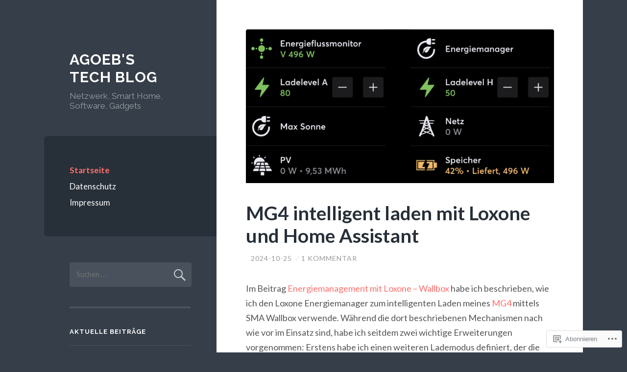

--- FILE ---
content_type: text/html; charset=UTF-8
request_url: https://blog.goeb.eu/
body_size: 26577
content:
<!DOCTYPE html>
<html lang="de-DE">
<head>
<meta charset="UTF-8">
<meta name="viewport" content="width=device-width, initial-scale=1">
<title>agoeb&#039;s Tech Blog | Netzwerk, Smart Home, Software, Gadgets</title>
<link rel="profile" href="https://gmpg.org/xfn/11">
<link rel="pingback" href="https://blog.goeb.eu/xmlrpc.php">

<meta name='robots' content='max-image-preview:large' />

<!-- Async WordPress.com Remote Login -->
<script id="wpcom_remote_login_js">
var wpcom_remote_login_extra_auth = '';
function wpcom_remote_login_remove_dom_node_id( element_id ) {
	var dom_node = document.getElementById( element_id );
	if ( dom_node ) { dom_node.parentNode.removeChild( dom_node ); }
}
function wpcom_remote_login_remove_dom_node_classes( class_name ) {
	var dom_nodes = document.querySelectorAll( '.' + class_name );
	for ( var i = 0; i < dom_nodes.length; i++ ) {
		dom_nodes[ i ].parentNode.removeChild( dom_nodes[ i ] );
	}
}
function wpcom_remote_login_final_cleanup() {
	wpcom_remote_login_remove_dom_node_classes( "wpcom_remote_login_msg" );
	wpcom_remote_login_remove_dom_node_id( "wpcom_remote_login_key" );
	wpcom_remote_login_remove_dom_node_id( "wpcom_remote_login_validate" );
	wpcom_remote_login_remove_dom_node_id( "wpcom_remote_login_js" );
	wpcom_remote_login_remove_dom_node_id( "wpcom_request_access_iframe" );
	wpcom_remote_login_remove_dom_node_id( "wpcom_request_access_styles" );
}

// Watch for messages back from the remote login
window.addEventListener( "message", function( e ) {
	if ( e.origin === "https://r-login.wordpress.com" ) {
		var data = {};
		try {
			data = JSON.parse( e.data );
		} catch( e ) {
			wpcom_remote_login_final_cleanup();
			return;
		}

		if ( data.msg === 'LOGIN' ) {
			// Clean up the login check iframe
			wpcom_remote_login_remove_dom_node_id( "wpcom_remote_login_key" );

			var id_regex = new RegExp( /^[0-9]+$/ );
			var token_regex = new RegExp( /^.*|.*|.*$/ );
			if (
				token_regex.test( data.token )
				&& id_regex.test( data.wpcomid )
			) {
				// We have everything we need to ask for a login
				var script = document.createElement( "script" );
				script.setAttribute( "id", "wpcom_remote_login_validate" );
				script.src = '/remote-login.php?wpcom_remote_login=validate'
					+ '&wpcomid=' + data.wpcomid
					+ '&token=' + encodeURIComponent( data.token )
					+ '&host=' + window.location.protocol
					+ '//' + window.location.hostname
					+ '&postid=901'
					+ '&is_singular=';
				document.body.appendChild( script );
			}

			return;
		}

		// Safari ITP, not logged in, so redirect
		if ( data.msg === 'LOGIN-REDIRECT' ) {
			window.location = 'https://wordpress.com/log-in?redirect_to=' + window.location.href;
			return;
		}

		// Safari ITP, storage access failed, remove the request
		if ( data.msg === 'LOGIN-REMOVE' ) {
			var css_zap = 'html { -webkit-transition: margin-top 1s; transition: margin-top 1s; } /* 9001 */ html { margin-top: 0 !important; } * html body { margin-top: 0 !important; } @media screen and ( max-width: 782px ) { html { margin-top: 0 !important; } * html body { margin-top: 0 !important; } }';
			var style_zap = document.createElement( 'style' );
			style_zap.type = 'text/css';
			style_zap.appendChild( document.createTextNode( css_zap ) );
			document.body.appendChild( style_zap );

			var e = document.getElementById( 'wpcom_request_access_iframe' );
			e.parentNode.removeChild( e );

			document.cookie = 'wordpress_com_login_access=denied; path=/; max-age=31536000';

			return;
		}

		// Safari ITP
		if ( data.msg === 'REQUEST_ACCESS' ) {
			console.log( 'request access: safari' );

			// Check ITP iframe enable/disable knob
			if ( wpcom_remote_login_extra_auth !== 'safari_itp_iframe' ) {
				return;
			}

			// If we are in a "private window" there is no ITP.
			var private_window = false;
			try {
				var opendb = window.openDatabase( null, null, null, null );
			} catch( e ) {
				private_window = true;
			}

			if ( private_window ) {
				console.log( 'private window' );
				return;
			}

			var iframe = document.createElement( 'iframe' );
			iframe.id = 'wpcom_request_access_iframe';
			iframe.setAttribute( 'scrolling', 'no' );
			iframe.setAttribute( 'sandbox', 'allow-storage-access-by-user-activation allow-scripts allow-same-origin allow-top-navigation-by-user-activation' );
			iframe.src = 'https://r-login.wordpress.com/remote-login.php?wpcom_remote_login=request_access&origin=' + encodeURIComponent( data.origin ) + '&wpcomid=' + encodeURIComponent( data.wpcomid );

			var css = 'html { -webkit-transition: margin-top 1s; transition: margin-top 1s; } /* 9001 */ html { margin-top: 46px !important; } * html body { margin-top: 46px !important; } @media screen and ( max-width: 660px ) { html { margin-top: 71px !important; } * html body { margin-top: 71px !important; } #wpcom_request_access_iframe { display: block; height: 71px !important; } } #wpcom_request_access_iframe { border: 0px; height: 46px; position: fixed; top: 0; left: 0; width: 100%; min-width: 100%; z-index: 99999; background: #23282d; } ';

			var style = document.createElement( 'style' );
			style.type = 'text/css';
			style.id = 'wpcom_request_access_styles';
			style.appendChild( document.createTextNode( css ) );
			document.body.appendChild( style );

			document.body.appendChild( iframe );
		}

		if ( data.msg === 'DONE' ) {
			wpcom_remote_login_final_cleanup();
		}
	}
}, false );

// Inject the remote login iframe after the page has had a chance to load
// more critical resources
window.addEventListener( "DOMContentLoaded", function( e ) {
	var iframe = document.createElement( "iframe" );
	iframe.style.display = "none";
	iframe.setAttribute( "scrolling", "no" );
	iframe.setAttribute( "id", "wpcom_remote_login_key" );
	iframe.src = "https://r-login.wordpress.com/remote-login.php"
		+ "?wpcom_remote_login=key"
		+ "&origin=aHR0cHM6Ly9ibG9nLmdvZWIuZXU%3D"
		+ "&wpcomid=55687012"
		+ "&time=" + Math.floor( Date.now() / 1000 );
	document.body.appendChild( iframe );
}, false );
</script>
<link rel='dns-prefetch' href='//s0.wp.com' />
<link rel='dns-prefetch' href='//fonts-api.wp.com' />
<link rel="alternate" type="application/rss+xml" title="agoeb&#039;s Tech Blog &raquo; Feed" href="https://blog.goeb.eu/feed/" />
<link rel="alternate" type="application/rss+xml" title="agoeb&#039;s Tech Blog &raquo; Kommentar-Feed" href="https://blog.goeb.eu/comments/feed/" />
	<script type="text/javascript">
		/* <![CDATA[ */
		function addLoadEvent(func) {
			var oldonload = window.onload;
			if (typeof window.onload != 'function') {
				window.onload = func;
			} else {
				window.onload = function () {
					oldonload();
					func();
				}
			}
		}
		/* ]]> */
	</script>
	<link crossorigin='anonymous' rel='stylesheet' id='all-css-0-1' href='/wp-content/mu-plugins/jetpack-plugin/moon/modules/infinite-scroll/infinity.css?m=1753284714i&cssminify=yes' type='text/css' media='all' />
<style id='wp-emoji-styles-inline-css'>

	img.wp-smiley, img.emoji {
		display: inline !important;
		border: none !important;
		box-shadow: none !important;
		height: 1em !important;
		width: 1em !important;
		margin: 0 0.07em !important;
		vertical-align: -0.1em !important;
		background: none !important;
		padding: 0 !important;
	}
/*# sourceURL=wp-emoji-styles-inline-css */
</style>
<link crossorigin='anonymous' rel='stylesheet' id='all-css-2-1' href='/wp-content/plugins/gutenberg-core/v22.4.0/build/styles/block-library/style.min.css?m=1768935615i&cssminify=yes' type='text/css' media='all' />
<style id='wp-block-library-inline-css'>
.has-text-align-justify {
	text-align:justify;
}
.has-text-align-justify{text-align:justify;}

/*# sourceURL=wp-block-library-inline-css */
</style><style id='wp-block-heading-inline-css'>
h1:where(.wp-block-heading).has-background,h2:where(.wp-block-heading).has-background,h3:where(.wp-block-heading).has-background,h4:where(.wp-block-heading).has-background,h5:where(.wp-block-heading).has-background,h6:where(.wp-block-heading).has-background{padding:1.25em 2.375em}h1.has-text-align-left[style*=writing-mode]:where([style*=vertical-lr]),h1.has-text-align-right[style*=writing-mode]:where([style*=vertical-rl]),h2.has-text-align-left[style*=writing-mode]:where([style*=vertical-lr]),h2.has-text-align-right[style*=writing-mode]:where([style*=vertical-rl]),h3.has-text-align-left[style*=writing-mode]:where([style*=vertical-lr]),h3.has-text-align-right[style*=writing-mode]:where([style*=vertical-rl]),h4.has-text-align-left[style*=writing-mode]:where([style*=vertical-lr]),h4.has-text-align-right[style*=writing-mode]:where([style*=vertical-rl]),h5.has-text-align-left[style*=writing-mode]:where([style*=vertical-lr]),h5.has-text-align-right[style*=writing-mode]:where([style*=vertical-rl]),h6.has-text-align-left[style*=writing-mode]:where([style*=vertical-lr]),h6.has-text-align-right[style*=writing-mode]:where([style*=vertical-rl]){rotate:180deg}
/*# sourceURL=https://s0.wp.com/wp-content/plugins/gutenberg-core/v22.4.0/build/styles/block-library/heading/style.min.css */
</style>
<style id='wp-block-paragraph-inline-css'>
.is-small-text{font-size:.875em}.is-regular-text{font-size:1em}.is-large-text{font-size:2.25em}.is-larger-text{font-size:3em}.has-drop-cap:not(:focus):first-letter{float:left;font-size:8.4em;font-style:normal;font-weight:100;line-height:.68;margin:.05em .1em 0 0;text-transform:uppercase}body.rtl .has-drop-cap:not(:focus):first-letter{float:none;margin-left:.1em}p.has-drop-cap.has-background{overflow:hidden}:root :where(p.has-background){padding:1.25em 2.375em}:where(p.has-text-color:not(.has-link-color)) a{color:inherit}p.has-text-align-left[style*="writing-mode:vertical-lr"],p.has-text-align-right[style*="writing-mode:vertical-rl"]{rotate:180deg}
/*# sourceURL=https://s0.wp.com/wp-content/plugins/gutenberg-core/v22.4.0/build/styles/block-library/paragraph/style.min.css */
</style>
<style id='global-styles-inline-css'>
:root{--wp--preset--aspect-ratio--square: 1;--wp--preset--aspect-ratio--4-3: 4/3;--wp--preset--aspect-ratio--3-4: 3/4;--wp--preset--aspect-ratio--3-2: 3/2;--wp--preset--aspect-ratio--2-3: 2/3;--wp--preset--aspect-ratio--16-9: 16/9;--wp--preset--aspect-ratio--9-16: 9/16;--wp--preset--color--black: #000000;--wp--preset--color--cyan-bluish-gray: #abb8c3;--wp--preset--color--white: #ffffff;--wp--preset--color--pale-pink: #f78da7;--wp--preset--color--vivid-red: #cf2e2e;--wp--preset--color--luminous-vivid-orange: #ff6900;--wp--preset--color--luminous-vivid-amber: #fcb900;--wp--preset--color--light-green-cyan: #7bdcb5;--wp--preset--color--vivid-green-cyan: #00d084;--wp--preset--color--pale-cyan-blue: #8ed1fc;--wp--preset--color--vivid-cyan-blue: #0693e3;--wp--preset--color--vivid-purple: #9b51e0;--wp--preset--gradient--vivid-cyan-blue-to-vivid-purple: linear-gradient(135deg,rgb(6,147,227) 0%,rgb(155,81,224) 100%);--wp--preset--gradient--light-green-cyan-to-vivid-green-cyan: linear-gradient(135deg,rgb(122,220,180) 0%,rgb(0,208,130) 100%);--wp--preset--gradient--luminous-vivid-amber-to-luminous-vivid-orange: linear-gradient(135deg,rgb(252,185,0) 0%,rgb(255,105,0) 100%);--wp--preset--gradient--luminous-vivid-orange-to-vivid-red: linear-gradient(135deg,rgb(255,105,0) 0%,rgb(207,46,46) 100%);--wp--preset--gradient--very-light-gray-to-cyan-bluish-gray: linear-gradient(135deg,rgb(238,238,238) 0%,rgb(169,184,195) 100%);--wp--preset--gradient--cool-to-warm-spectrum: linear-gradient(135deg,rgb(74,234,220) 0%,rgb(151,120,209) 20%,rgb(207,42,186) 40%,rgb(238,44,130) 60%,rgb(251,105,98) 80%,rgb(254,248,76) 100%);--wp--preset--gradient--blush-light-purple: linear-gradient(135deg,rgb(255,206,236) 0%,rgb(152,150,240) 100%);--wp--preset--gradient--blush-bordeaux: linear-gradient(135deg,rgb(254,205,165) 0%,rgb(254,45,45) 50%,rgb(107,0,62) 100%);--wp--preset--gradient--luminous-dusk: linear-gradient(135deg,rgb(255,203,112) 0%,rgb(199,81,192) 50%,rgb(65,88,208) 100%);--wp--preset--gradient--pale-ocean: linear-gradient(135deg,rgb(255,245,203) 0%,rgb(182,227,212) 50%,rgb(51,167,181) 100%);--wp--preset--gradient--electric-grass: linear-gradient(135deg,rgb(202,248,128) 0%,rgb(113,206,126) 100%);--wp--preset--gradient--midnight: linear-gradient(135deg,rgb(2,3,129) 0%,rgb(40,116,252) 100%);--wp--preset--font-size--small: 13px;--wp--preset--font-size--medium: 20px;--wp--preset--font-size--large: 36px;--wp--preset--font-size--x-large: 42px;--wp--preset--font-family--albert-sans: 'Albert Sans', sans-serif;--wp--preset--font-family--alegreya: Alegreya, serif;--wp--preset--font-family--arvo: Arvo, serif;--wp--preset--font-family--bodoni-moda: 'Bodoni Moda', serif;--wp--preset--font-family--bricolage-grotesque: 'Bricolage Grotesque', sans-serif;--wp--preset--font-family--cabin: Cabin, sans-serif;--wp--preset--font-family--chivo: Chivo, sans-serif;--wp--preset--font-family--commissioner: Commissioner, sans-serif;--wp--preset--font-family--cormorant: Cormorant, serif;--wp--preset--font-family--courier-prime: 'Courier Prime', monospace;--wp--preset--font-family--crimson-pro: 'Crimson Pro', serif;--wp--preset--font-family--dm-mono: 'DM Mono', monospace;--wp--preset--font-family--dm-sans: 'DM Sans', sans-serif;--wp--preset--font-family--dm-serif-display: 'DM Serif Display', serif;--wp--preset--font-family--domine: Domine, serif;--wp--preset--font-family--eb-garamond: 'EB Garamond', serif;--wp--preset--font-family--epilogue: Epilogue, sans-serif;--wp--preset--font-family--fahkwang: Fahkwang, sans-serif;--wp--preset--font-family--figtree: Figtree, sans-serif;--wp--preset--font-family--fira-sans: 'Fira Sans', sans-serif;--wp--preset--font-family--fjalla-one: 'Fjalla One', sans-serif;--wp--preset--font-family--fraunces: Fraunces, serif;--wp--preset--font-family--gabarito: Gabarito, system-ui;--wp--preset--font-family--ibm-plex-mono: 'IBM Plex Mono', monospace;--wp--preset--font-family--ibm-plex-sans: 'IBM Plex Sans', sans-serif;--wp--preset--font-family--ibarra-real-nova: 'Ibarra Real Nova', serif;--wp--preset--font-family--instrument-serif: 'Instrument Serif', serif;--wp--preset--font-family--inter: Inter, sans-serif;--wp--preset--font-family--josefin-sans: 'Josefin Sans', sans-serif;--wp--preset--font-family--jost: Jost, sans-serif;--wp--preset--font-family--libre-baskerville: 'Libre Baskerville', serif;--wp--preset--font-family--libre-franklin: 'Libre Franklin', sans-serif;--wp--preset--font-family--literata: Literata, serif;--wp--preset--font-family--lora: Lora, serif;--wp--preset--font-family--merriweather: Merriweather, serif;--wp--preset--font-family--montserrat: Montserrat, sans-serif;--wp--preset--font-family--newsreader: Newsreader, serif;--wp--preset--font-family--noto-sans-mono: 'Noto Sans Mono', sans-serif;--wp--preset--font-family--nunito: Nunito, sans-serif;--wp--preset--font-family--open-sans: 'Open Sans', sans-serif;--wp--preset--font-family--overpass: Overpass, sans-serif;--wp--preset--font-family--pt-serif: 'PT Serif', serif;--wp--preset--font-family--petrona: Petrona, serif;--wp--preset--font-family--piazzolla: Piazzolla, serif;--wp--preset--font-family--playfair-display: 'Playfair Display', serif;--wp--preset--font-family--plus-jakarta-sans: 'Plus Jakarta Sans', sans-serif;--wp--preset--font-family--poppins: Poppins, sans-serif;--wp--preset--font-family--raleway: Raleway, sans-serif;--wp--preset--font-family--roboto: Roboto, sans-serif;--wp--preset--font-family--roboto-slab: 'Roboto Slab', serif;--wp--preset--font-family--rubik: Rubik, sans-serif;--wp--preset--font-family--rufina: Rufina, serif;--wp--preset--font-family--sora: Sora, sans-serif;--wp--preset--font-family--source-sans-3: 'Source Sans 3', sans-serif;--wp--preset--font-family--source-serif-4: 'Source Serif 4', serif;--wp--preset--font-family--space-mono: 'Space Mono', monospace;--wp--preset--font-family--syne: Syne, sans-serif;--wp--preset--font-family--texturina: Texturina, serif;--wp--preset--font-family--urbanist: Urbanist, sans-serif;--wp--preset--font-family--work-sans: 'Work Sans', sans-serif;--wp--preset--spacing--20: 0.44rem;--wp--preset--spacing--30: 0.67rem;--wp--preset--spacing--40: 1rem;--wp--preset--spacing--50: 1.5rem;--wp--preset--spacing--60: 2.25rem;--wp--preset--spacing--70: 3.38rem;--wp--preset--spacing--80: 5.06rem;--wp--preset--shadow--natural: 6px 6px 9px rgba(0, 0, 0, 0.2);--wp--preset--shadow--deep: 12px 12px 50px rgba(0, 0, 0, 0.4);--wp--preset--shadow--sharp: 6px 6px 0px rgba(0, 0, 0, 0.2);--wp--preset--shadow--outlined: 6px 6px 0px -3px rgb(255, 255, 255), 6px 6px rgb(0, 0, 0);--wp--preset--shadow--crisp: 6px 6px 0px rgb(0, 0, 0);}:where(body) { margin: 0; }:where(.is-layout-flex){gap: 0.5em;}:where(.is-layout-grid){gap: 0.5em;}body .is-layout-flex{display: flex;}.is-layout-flex{flex-wrap: wrap;align-items: center;}.is-layout-flex > :is(*, div){margin: 0;}body .is-layout-grid{display: grid;}.is-layout-grid > :is(*, div){margin: 0;}body{padding-top: 0px;padding-right: 0px;padding-bottom: 0px;padding-left: 0px;}:root :where(.wp-element-button, .wp-block-button__link){background-color: #32373c;border-width: 0;color: #fff;font-family: inherit;font-size: inherit;font-style: inherit;font-weight: inherit;letter-spacing: inherit;line-height: inherit;padding-top: calc(0.667em + 2px);padding-right: calc(1.333em + 2px);padding-bottom: calc(0.667em + 2px);padding-left: calc(1.333em + 2px);text-decoration: none;text-transform: inherit;}.has-black-color{color: var(--wp--preset--color--black) !important;}.has-cyan-bluish-gray-color{color: var(--wp--preset--color--cyan-bluish-gray) !important;}.has-white-color{color: var(--wp--preset--color--white) !important;}.has-pale-pink-color{color: var(--wp--preset--color--pale-pink) !important;}.has-vivid-red-color{color: var(--wp--preset--color--vivid-red) !important;}.has-luminous-vivid-orange-color{color: var(--wp--preset--color--luminous-vivid-orange) !important;}.has-luminous-vivid-amber-color{color: var(--wp--preset--color--luminous-vivid-amber) !important;}.has-light-green-cyan-color{color: var(--wp--preset--color--light-green-cyan) !important;}.has-vivid-green-cyan-color{color: var(--wp--preset--color--vivid-green-cyan) !important;}.has-pale-cyan-blue-color{color: var(--wp--preset--color--pale-cyan-blue) !important;}.has-vivid-cyan-blue-color{color: var(--wp--preset--color--vivid-cyan-blue) !important;}.has-vivid-purple-color{color: var(--wp--preset--color--vivid-purple) !important;}.has-black-background-color{background-color: var(--wp--preset--color--black) !important;}.has-cyan-bluish-gray-background-color{background-color: var(--wp--preset--color--cyan-bluish-gray) !important;}.has-white-background-color{background-color: var(--wp--preset--color--white) !important;}.has-pale-pink-background-color{background-color: var(--wp--preset--color--pale-pink) !important;}.has-vivid-red-background-color{background-color: var(--wp--preset--color--vivid-red) !important;}.has-luminous-vivid-orange-background-color{background-color: var(--wp--preset--color--luminous-vivid-orange) !important;}.has-luminous-vivid-amber-background-color{background-color: var(--wp--preset--color--luminous-vivid-amber) !important;}.has-light-green-cyan-background-color{background-color: var(--wp--preset--color--light-green-cyan) !important;}.has-vivid-green-cyan-background-color{background-color: var(--wp--preset--color--vivid-green-cyan) !important;}.has-pale-cyan-blue-background-color{background-color: var(--wp--preset--color--pale-cyan-blue) !important;}.has-vivid-cyan-blue-background-color{background-color: var(--wp--preset--color--vivid-cyan-blue) !important;}.has-vivid-purple-background-color{background-color: var(--wp--preset--color--vivid-purple) !important;}.has-black-border-color{border-color: var(--wp--preset--color--black) !important;}.has-cyan-bluish-gray-border-color{border-color: var(--wp--preset--color--cyan-bluish-gray) !important;}.has-white-border-color{border-color: var(--wp--preset--color--white) !important;}.has-pale-pink-border-color{border-color: var(--wp--preset--color--pale-pink) !important;}.has-vivid-red-border-color{border-color: var(--wp--preset--color--vivid-red) !important;}.has-luminous-vivid-orange-border-color{border-color: var(--wp--preset--color--luminous-vivid-orange) !important;}.has-luminous-vivid-amber-border-color{border-color: var(--wp--preset--color--luminous-vivid-amber) !important;}.has-light-green-cyan-border-color{border-color: var(--wp--preset--color--light-green-cyan) !important;}.has-vivid-green-cyan-border-color{border-color: var(--wp--preset--color--vivid-green-cyan) !important;}.has-pale-cyan-blue-border-color{border-color: var(--wp--preset--color--pale-cyan-blue) !important;}.has-vivid-cyan-blue-border-color{border-color: var(--wp--preset--color--vivid-cyan-blue) !important;}.has-vivid-purple-border-color{border-color: var(--wp--preset--color--vivid-purple) !important;}.has-vivid-cyan-blue-to-vivid-purple-gradient-background{background: var(--wp--preset--gradient--vivid-cyan-blue-to-vivid-purple) !important;}.has-light-green-cyan-to-vivid-green-cyan-gradient-background{background: var(--wp--preset--gradient--light-green-cyan-to-vivid-green-cyan) !important;}.has-luminous-vivid-amber-to-luminous-vivid-orange-gradient-background{background: var(--wp--preset--gradient--luminous-vivid-amber-to-luminous-vivid-orange) !important;}.has-luminous-vivid-orange-to-vivid-red-gradient-background{background: var(--wp--preset--gradient--luminous-vivid-orange-to-vivid-red) !important;}.has-very-light-gray-to-cyan-bluish-gray-gradient-background{background: var(--wp--preset--gradient--very-light-gray-to-cyan-bluish-gray) !important;}.has-cool-to-warm-spectrum-gradient-background{background: var(--wp--preset--gradient--cool-to-warm-spectrum) !important;}.has-blush-light-purple-gradient-background{background: var(--wp--preset--gradient--blush-light-purple) !important;}.has-blush-bordeaux-gradient-background{background: var(--wp--preset--gradient--blush-bordeaux) !important;}.has-luminous-dusk-gradient-background{background: var(--wp--preset--gradient--luminous-dusk) !important;}.has-pale-ocean-gradient-background{background: var(--wp--preset--gradient--pale-ocean) !important;}.has-electric-grass-gradient-background{background: var(--wp--preset--gradient--electric-grass) !important;}.has-midnight-gradient-background{background: var(--wp--preset--gradient--midnight) !important;}.has-small-font-size{font-size: var(--wp--preset--font-size--small) !important;}.has-medium-font-size{font-size: var(--wp--preset--font-size--medium) !important;}.has-large-font-size{font-size: var(--wp--preset--font-size--large) !important;}.has-x-large-font-size{font-size: var(--wp--preset--font-size--x-large) !important;}.has-albert-sans-font-family{font-family: var(--wp--preset--font-family--albert-sans) !important;}.has-alegreya-font-family{font-family: var(--wp--preset--font-family--alegreya) !important;}.has-arvo-font-family{font-family: var(--wp--preset--font-family--arvo) !important;}.has-bodoni-moda-font-family{font-family: var(--wp--preset--font-family--bodoni-moda) !important;}.has-bricolage-grotesque-font-family{font-family: var(--wp--preset--font-family--bricolage-grotesque) !important;}.has-cabin-font-family{font-family: var(--wp--preset--font-family--cabin) !important;}.has-chivo-font-family{font-family: var(--wp--preset--font-family--chivo) !important;}.has-commissioner-font-family{font-family: var(--wp--preset--font-family--commissioner) !important;}.has-cormorant-font-family{font-family: var(--wp--preset--font-family--cormorant) !important;}.has-courier-prime-font-family{font-family: var(--wp--preset--font-family--courier-prime) !important;}.has-crimson-pro-font-family{font-family: var(--wp--preset--font-family--crimson-pro) !important;}.has-dm-mono-font-family{font-family: var(--wp--preset--font-family--dm-mono) !important;}.has-dm-sans-font-family{font-family: var(--wp--preset--font-family--dm-sans) !important;}.has-dm-serif-display-font-family{font-family: var(--wp--preset--font-family--dm-serif-display) !important;}.has-domine-font-family{font-family: var(--wp--preset--font-family--domine) !important;}.has-eb-garamond-font-family{font-family: var(--wp--preset--font-family--eb-garamond) !important;}.has-epilogue-font-family{font-family: var(--wp--preset--font-family--epilogue) !important;}.has-fahkwang-font-family{font-family: var(--wp--preset--font-family--fahkwang) !important;}.has-figtree-font-family{font-family: var(--wp--preset--font-family--figtree) !important;}.has-fira-sans-font-family{font-family: var(--wp--preset--font-family--fira-sans) !important;}.has-fjalla-one-font-family{font-family: var(--wp--preset--font-family--fjalla-one) !important;}.has-fraunces-font-family{font-family: var(--wp--preset--font-family--fraunces) !important;}.has-gabarito-font-family{font-family: var(--wp--preset--font-family--gabarito) !important;}.has-ibm-plex-mono-font-family{font-family: var(--wp--preset--font-family--ibm-plex-mono) !important;}.has-ibm-plex-sans-font-family{font-family: var(--wp--preset--font-family--ibm-plex-sans) !important;}.has-ibarra-real-nova-font-family{font-family: var(--wp--preset--font-family--ibarra-real-nova) !important;}.has-instrument-serif-font-family{font-family: var(--wp--preset--font-family--instrument-serif) !important;}.has-inter-font-family{font-family: var(--wp--preset--font-family--inter) !important;}.has-josefin-sans-font-family{font-family: var(--wp--preset--font-family--josefin-sans) !important;}.has-jost-font-family{font-family: var(--wp--preset--font-family--jost) !important;}.has-libre-baskerville-font-family{font-family: var(--wp--preset--font-family--libre-baskerville) !important;}.has-libre-franklin-font-family{font-family: var(--wp--preset--font-family--libre-franklin) !important;}.has-literata-font-family{font-family: var(--wp--preset--font-family--literata) !important;}.has-lora-font-family{font-family: var(--wp--preset--font-family--lora) !important;}.has-merriweather-font-family{font-family: var(--wp--preset--font-family--merriweather) !important;}.has-montserrat-font-family{font-family: var(--wp--preset--font-family--montserrat) !important;}.has-newsreader-font-family{font-family: var(--wp--preset--font-family--newsreader) !important;}.has-noto-sans-mono-font-family{font-family: var(--wp--preset--font-family--noto-sans-mono) !important;}.has-nunito-font-family{font-family: var(--wp--preset--font-family--nunito) !important;}.has-open-sans-font-family{font-family: var(--wp--preset--font-family--open-sans) !important;}.has-overpass-font-family{font-family: var(--wp--preset--font-family--overpass) !important;}.has-pt-serif-font-family{font-family: var(--wp--preset--font-family--pt-serif) !important;}.has-petrona-font-family{font-family: var(--wp--preset--font-family--petrona) !important;}.has-piazzolla-font-family{font-family: var(--wp--preset--font-family--piazzolla) !important;}.has-playfair-display-font-family{font-family: var(--wp--preset--font-family--playfair-display) !important;}.has-plus-jakarta-sans-font-family{font-family: var(--wp--preset--font-family--plus-jakarta-sans) !important;}.has-poppins-font-family{font-family: var(--wp--preset--font-family--poppins) !important;}.has-raleway-font-family{font-family: var(--wp--preset--font-family--raleway) !important;}.has-roboto-font-family{font-family: var(--wp--preset--font-family--roboto) !important;}.has-roboto-slab-font-family{font-family: var(--wp--preset--font-family--roboto-slab) !important;}.has-rubik-font-family{font-family: var(--wp--preset--font-family--rubik) !important;}.has-rufina-font-family{font-family: var(--wp--preset--font-family--rufina) !important;}.has-sora-font-family{font-family: var(--wp--preset--font-family--sora) !important;}.has-source-sans-3-font-family{font-family: var(--wp--preset--font-family--source-sans-3) !important;}.has-source-serif-4-font-family{font-family: var(--wp--preset--font-family--source-serif-4) !important;}.has-space-mono-font-family{font-family: var(--wp--preset--font-family--space-mono) !important;}.has-syne-font-family{font-family: var(--wp--preset--font-family--syne) !important;}.has-texturina-font-family{font-family: var(--wp--preset--font-family--texturina) !important;}.has-urbanist-font-family{font-family: var(--wp--preset--font-family--urbanist) !important;}.has-work-sans-font-family{font-family: var(--wp--preset--font-family--work-sans) !important;}
/*# sourceURL=global-styles-inline-css */
</style>

<style id='classic-theme-styles-inline-css'>
.wp-block-button__link{background-color:#32373c;border-radius:9999px;box-shadow:none;color:#fff;font-size:1.125em;padding:calc(.667em + 2px) calc(1.333em + 2px);text-decoration:none}.wp-block-file__button{background:#32373c;color:#fff}.wp-block-accordion-heading{margin:0}.wp-block-accordion-heading__toggle{background-color:inherit!important;color:inherit!important}.wp-block-accordion-heading__toggle:not(:focus-visible){outline:none}.wp-block-accordion-heading__toggle:focus,.wp-block-accordion-heading__toggle:hover{background-color:inherit!important;border:none;box-shadow:none;color:inherit;padding:var(--wp--preset--spacing--20,1em) 0;text-decoration:none}.wp-block-accordion-heading__toggle:focus-visible{outline:auto;outline-offset:0}
/*# sourceURL=/wp-content/plugins/gutenberg-core/v22.4.0/build/styles/block-library/classic.min.css */
</style>
<link crossorigin='anonymous' rel='stylesheet' id='all-css-4-1' href='/_static/??-eJx9jEEOAiEQBD/kQECjeDC+ZWEnijIwYWA3/l72op689KFTVXplCCU3zE1z6reYRYfiUwlP0VYZpwxIJE4IFRd10HOU9iFA2iuhCiI7/ROiDt9WxfETT20jCOc4YUIa2D9t5eGA91xRBMZS7ATtPkTZvCtdzNEZt7f2fHq8Afl7R7w=&cssminify=yes' type='text/css' media='all' />
<link rel='stylesheet' id='wilson-raleway-css' href='https://fonts-api.wp.com/css?family=Raleway%3A400%2C700&#038;ver=6.9-RC2-61304' media='all' />
<link rel='stylesheet' id='wilson-latos-css' href='https://fonts-api.wp.com/css?family=Lato%3A400%2C700%2C400italic%2C700italic&#038;subset=latin%2Clatin-ext&#038;ver=6.9-RC2-61304' media='all' />
<link crossorigin='anonymous' rel='stylesheet' id='all-css-8-1' href='/_static/??-eJx9jsEKwjAQRH/IuFQr9SJ+irRhjVuTbMgmhP69qXgIVHqbgXkzAyUozT6hT5Be6FAg5AkKWWEPkhaLRy1ygCbnsgo2G/ICM6Yw6vfPg+MKPchrMOgxUiXkv9yUbsfXmu8BVYJmt3cj4mTZVGmgphq7BxlkZVmPiepYa9TTjhRX9O5u3XA5n6790PXzB09XcIE=&cssminify=yes' type='text/css' media='all' />
<link crossorigin='anonymous' rel='stylesheet' id='print-css-9-1' href='/wp-content/mu-plugins/global-print/global-print.css?m=1465851035i&cssminify=yes' type='text/css' media='print' />
<style id='jetpack-global-styles-frontend-style-inline-css'>
:root { --font-headings: unset; --font-base: unset; --font-headings-default: -apple-system,BlinkMacSystemFont,"Segoe UI",Roboto,Oxygen-Sans,Ubuntu,Cantarell,"Helvetica Neue",sans-serif; --font-base-default: -apple-system,BlinkMacSystemFont,"Segoe UI",Roboto,Oxygen-Sans,Ubuntu,Cantarell,"Helvetica Neue",sans-serif;}
/*# sourceURL=jetpack-global-styles-frontend-style-inline-css */
</style>
<link crossorigin='anonymous' rel='stylesheet' id='all-css-12-1' href='/wp-content/themes/h4/global.css?m=1420737423i&cssminify=yes' type='text/css' media='all' />
<script type="text/javascript" id="wpcom-actionbar-placeholder-js-extra">
/* <![CDATA[ */
var actionbardata = {"siteID":"55687012","postID":"0","siteURL":"https://blog.goeb.eu","xhrURL":"https://blog.goeb.eu/wp-admin/admin-ajax.php","nonce":"ff911a081a","isLoggedIn":"","statusMessage":"","subsEmailDefault":"instantly","proxyScriptUrl":"https://s0.wp.com/wp-content/js/wpcom-proxy-request.js?m=1513050504i&amp;ver=20211021","i18n":{"followedText":"Neue Beitr\u00e4ge von dieser Website erscheinen nun in deinem \u003Ca href=\"https://wordpress.com/reader\"\u003EReader\u003C/a\u003E","foldBar":"Diese Leiste einklappen","unfoldBar":"Diese Leiste aufklappen","shortLinkCopied":"Kurzlink in Zwischenablage kopiert"}};
//# sourceURL=wpcom-actionbar-placeholder-js-extra
/* ]]> */
</script>
<script type="text/javascript" id="jetpack-mu-wpcom-settings-js-before">
/* <![CDATA[ */
var JETPACK_MU_WPCOM_SETTINGS = {"assetsUrl":"https://s0.wp.com/wp-content/mu-plugins/jetpack-mu-wpcom-plugin/moon/jetpack_vendor/automattic/jetpack-mu-wpcom/src/build/"};
//# sourceURL=jetpack-mu-wpcom-settings-js-before
/* ]]> */
</script>
<script crossorigin='anonymous' type='text/javascript'  src='/_static/??-eJzTLy/QTc7PK0nNK9HPKtYvyinRLSjKr6jUyyrW0QfKZeYl55SmpBaDJLMKS1OLKqGUXm5mHkFFurmZ6UWJJalQxfa5tobmRgamxgZmFpZZACbyLJI='></script>
<script type="text/javascript" id="rlt-proxy-js-after">
/* <![CDATA[ */
	rltInitialize( {"token":null,"iframeOrigins":["https:\/\/widgets.wp.com"]} );
//# sourceURL=rlt-proxy-js-after
/* ]]> */
</script>
<link rel="EditURI" type="application/rsd+xml" title="RSD" href="https://agoeb.wordpress.com/xmlrpc.php?rsd" />
<meta name="generator" content="WordPress.com" />
<link rel='shortlink' href='https://wp.me/3LEJC' />

<!-- Jetpack Open Graph Tags -->
<meta property="og:type" content="website" />
<meta property="og:title" content="agoeb&#039;s Tech Blog" />
<meta property="og:description" content="Netzwerk, Smart Home, Software, Gadgets" />
<meta property="og:url" content="https://blog.goeb.eu/" />
<meta property="og:site_name" content="agoeb&#039;s Tech Blog" />
<meta property="og:image" content="https://s0.wp.com/i/blank.jpg?m=1383295312i" />
<meta property="og:image:width" content="200" />
<meta property="og:image:height" content="200" />
<meta property="og:image:alt" content="" />
<meta property="og:locale" content="de_DE" />
<meta name="twitter:creator" content="@a_goeb" />
<meta name="twitter:site" content="@a_goeb" />

<!-- End Jetpack Open Graph Tags -->
<link rel="shortcut icon" type="image/x-icon" href="https://s0.wp.com/i/favicon.ico?m=1713425267i" sizes="16x16 24x24 32x32 48x48" />
<link rel="icon" type="image/x-icon" href="https://s0.wp.com/i/favicon.ico?m=1713425267i" sizes="16x16 24x24 32x32 48x48" />
<link rel="apple-touch-icon" href="https://s0.wp.com/i/webclip.png?m=1713868326i" />
<link rel='openid.server' href='https://blog.goeb.eu/?openidserver=1' />
<link rel='openid.delegate' href='https://blog.goeb.eu/' />
<link rel="search" type="application/opensearchdescription+xml" href="https://blog.goeb.eu/osd.xml" title="agoeb&#039;s Tech Blog" />
<link rel="search" type="application/opensearchdescription+xml" href="https://s1.wp.com/opensearch.xml" title="WordPress.com" />
<style type="text/css">.recentcomments a{display:inline !important;padding:0 !important;margin:0 !important;}</style>		<style type="text/css">
			.recentcomments a {
				display: inline !important;
				padding: 0 !important;
				margin: 0 !important;
			}

			table.recentcommentsavatartop img.avatar, table.recentcommentsavatarend img.avatar {
				border: 0px;
				margin: 0;
			}

			table.recentcommentsavatartop a, table.recentcommentsavatarend a {
				border: 0px !important;
				background-color: transparent !important;
			}

			td.recentcommentsavatarend, td.recentcommentsavatartop {
				padding: 0px 0px 1px 0px;
				margin: 0px;
			}

			td.recentcommentstextend {
				border: none !important;
				padding: 0px 0px 2px 10px;
			}

			.rtl td.recentcommentstextend {
				padding: 0px 10px 2px 0px;
			}

			td.recentcommentstexttop {
				border: none;
				padding: 0px 0px 0px 10px;
			}

			.rtl td.recentcommentstexttop {
				padding: 0px 10px 0px 0px;
			}
		</style>
		<meta name="description" content="Netzwerk, Smart Home, Software, Gadgets" />
<link crossorigin='anonymous' rel='stylesheet' id='all-css-0-3' href='/_static/??-eJydjdEKwjAMRX/IGqaT+SJ+inRZGN3SpDQtw78Xwe1Rxh7P4XIuLMmhSiEpEKtLXMcgBhOV5HH+MURVgVcQhJ4VZwNbQqJ8RrMT7C9EHSqTAfqs1Yi30SqOBktgGtzomSm//9H34BkfTXe7Xu5t17TTB3k+YIU=&cssminify=yes' type='text/css' media='all' />
</head>

<body class="home blog wp-theme-pubwilson customizer-styles-applied individual-blog jetpack-reblog-enabled">
<div id="page" class="hfeed site">

	<a class="skip-link screen-reader-text" href="#content">Zum Inhalt springen</a>
	<header id="masthead" class="site-header" role="banner">
		<div class="site-branding">
							<a href="https://blog.goeb.eu/" class="site-logo-link" rel="home" itemprop="url"></a>						<h1 class="site-title"><a href="https://blog.goeb.eu/" rel="home">agoeb&#039;s Tech Blog</a></h1>
			<h2 class="site-description">Netzwerk, Smart Home, Software, Gadgets</h2>
		</div>

		<nav id="site-navigation" class="main-navigation" role="navigation">
			<h1><span class="screen-reader-text">Primäres Menü</span></h1>
			<button class="menu-toggle"><span class="genericon genericon-menu"></span><span class="screen-reader-text">Menü</span></button>

			<div class="menu"><ul>
<li class="current_page_item"><a href="https://blog.goeb.eu/">Startseite</a></li><li class="page_item page-item-533"><a href="https://blog.goeb.eu/datenschutz/">Datenschutz</a></li>
<li class="page_item page-item-462"><a href="https://blog.goeb.eu/impressum/">Impressum</a></li>
</ul></div>
		</nav><!-- #site-navigation -->
	</header><!-- #masthead -->

	<div id="content" class="site-content">

	<div id="primary" class="content-area">
		<main id="main" class="site-main" role="main">

		
			
						
				
				
<article id="post-901" class="post-901 post type-post status-publish format-standard has-post-thumbnail hentry category-deutsch category-loxone category-pv tag-uberschussladen tag-energiemanager tag-home-assistant tag-loxone tag-mg4 tag-mqtt tag-soc tag-solarstrom">
			<div class="featured-image">
		<a href="https://blog.goeb.eu/2024/10/25/mg4-intelligent-laden-mit-loxone-und-home-assistant/">
			<img width="788" height="394" src="https://blog.goeb.eu/wp-content/uploads/2024/10/dimmer-visualisierung-1.png?w=788" class="attachment-wilson-featured size-wilson-featured wp-post-image" alt="" decoding="async" srcset="https://blog.goeb.eu/wp-content/uploads/2024/10/dimmer-visualisierung-1.png?w=788 788w, https://blog.goeb.eu/wp-content/uploads/2024/10/dimmer-visualisierung-1.png?w=150 150w, https://blog.goeb.eu/wp-content/uploads/2024/10/dimmer-visualisierung-1.png?w=300 300w, https://blog.goeb.eu/wp-content/uploads/2024/10/dimmer-visualisierung-1.png?w=768 768w, https://blog.goeb.eu/wp-content/uploads/2024/10/dimmer-visualisierung-1.png?w=1024 1024w, https://blog.goeb.eu/wp-content/uploads/2024/10/dimmer-visualisierung-1.png 1200w" sizes="(max-width: 788px) 100vw, 788px" data-attachment-id="943" data-permalink="https://blog.goeb.eu/2024/10/25/mg4-intelligent-laden-mit-loxone-und-home-assistant/dimmer-visualisierung/" data-orig-file="https://blog.goeb.eu/wp-content/uploads/2024/10/dimmer-visualisierung-1.png" data-orig-size="1200,600" data-comments-opened="1" data-image-meta="{&quot;aperture&quot;:&quot;0&quot;,&quot;credit&quot;:&quot;&quot;,&quot;camera&quot;:&quot;&quot;,&quot;caption&quot;:&quot;&quot;,&quot;created_timestamp&quot;:&quot;0&quot;,&quot;copyright&quot;:&quot;&quot;,&quot;focal_length&quot;:&quot;0&quot;,&quot;iso&quot;:&quot;0&quot;,&quot;shutter_speed&quot;:&quot;0&quot;,&quot;title&quot;:&quot;&quot;,&quot;orientation&quot;:&quot;0&quot;}" data-image-title="dimmer-visualisierung" data-image-description="" data-image-caption="" data-medium-file="https://blog.goeb.eu/wp-content/uploads/2024/10/dimmer-visualisierung-1.png?w=300" data-large-file="https://blog.goeb.eu/wp-content/uploads/2024/10/dimmer-visualisierung-1.png?w=788" />		</a>
	</div>
		<header class="entry-header">
					<h1 class="entry-title"><a href="https://blog.goeb.eu/2024/10/25/mg4-intelligent-laden-mit-loxone-und-home-assistant/" rel="bookmark">MG4 intelligent laden mit Loxone und Home&nbsp;Assistant</a></h1>						<div class="entry-meta">
			<span class="posted-on"><a href="https://blog.goeb.eu/2024/10/25/mg4-intelligent-laden-mit-loxone-und-home-assistant/" rel="bookmark"><time class="entry-date published" datetime="2024-10-25T19:40:45+02:00">2024-10-25</time><time class="updated" datetime="2025-01-07T20:44:18+01:00">2025-01-07</time></a></span><span class="byline"><span class="author vcard"><a class="url fn n" href="https://blog.goeb.eu/author/agoeb/">agoeb</a></span></span>						<span class="comments-link"><a href="https://blog.goeb.eu/2024/10/25/mg4-intelligent-laden-mit-loxone-und-home-assistant/#comments">1 Kommentar</a></span>
								</div><!-- .entry-meta -->
			</header><!-- .entry-header -->

		<div class="entry-content">
		
<p class="wp-block-paragraph">Im Beitrag <a href="https://blog.goeb.eu/2024/02/14/energiemanagement-mit-loxone-wallbox/">Energiemanagement mit Loxone –&nbsp;Wallbox</a> habe ich beschrieben, wie ich den Loxone Energiemanager zum intelligenten Laden meines <a href="https://www.mgmotor.de/model/mg4">MG4</a> mittels SMA Wallbox verwende. Während die dort beschriebenen Mechanismen nach wie vor im Einsatz sind, habe ich seitdem zwei wichtige Erweiterungen vorgenommen: Erstens habe ich einen weiteren Lademodus definiert, der die Nutzung selbst erzeugter Energie maximiert, indem optional ein Teil der Energie aus dem Heimspeicher zugeführt wird. Zweitens habe ich eine Komfortfunktion umgesetzt, mit der ich den gewünschten Ziel-Akkustand (State of Charge, SoC) des Autos festlegen kann, bei dem der Ladevorgang automatisch endet. Beide beschreibe ich in diesem Beitrag.</p>



 <a href="https://blog.goeb.eu/2024/10/25/mg4-intelligent-laden-mit-loxone-und-home-assistant/#more-901" class="more-link"><span class="screen-reader-text">&#8222;MG4 intelligent laden mit Loxone und Home&nbsp;Assistant&#8220;</span> weiterlesen <span class="meta-nav">&rarr;</span></a>	</div><!-- .entry-content -->
	</article><!-- #post-## -->

			
				
				
<article id="post-904" class="post-904 post type-post status-publish format-standard hentry category-deutsch category-loxone category-networking category-software tag-doorbird tag-home-assistant tag-loxone tag-mqtt tag-nuki">
			<header class="entry-header">
					<h1 class="entry-title"><a href="https://blog.goeb.eu/2024/10/22/loxone-und-nuki-smart-lock-pro/" rel="bookmark">Loxone und Nuki Smart Lock&nbsp;Pro</a></h1>						<div class="entry-meta">
			<span class="posted-on"><a href="https://blog.goeb.eu/2024/10/22/loxone-und-nuki-smart-lock-pro/" rel="bookmark"><time class="entry-date published" datetime="2024-10-22T17:26:19+02:00">2024-10-22</time><time class="updated" datetime="2025-01-07T20:47:35+01:00">2025-01-07</time></a></span><span class="byline"><span class="author vcard"><a class="url fn n" href="https://blog.goeb.eu/author/agoeb/">agoeb</a></span></span>						<span class="comments-link"><a href="https://blog.goeb.eu/2024/10/22/loxone-und-nuki-smart-lock-pro/#comments">3 Kommentare</a></span>
								</div><!-- .entry-meta -->
			</header><!-- .entry-header -->

		<div class="entry-content">
		
<p class="wp-block-paragraph">Wir hatten schon länger mit einem Smart Lock geliebäugelt, um nachts automatisch die Haustür abzuschließen. Also haben wir bei der letzten Angebotsaktion ein <a href="https://nuki.io/de/smart-lock-pro/">Nuki Smart Lock Pro (4. Generation)</a> erstanden und in Betrieb genommen. Die Einrichtung sowie die Zeitsteuerung funktionierten hervorragend. Nur ein Problem blieb: Wenn abends automatisch die Tür von innen verschlossen wird, kann sie nicht mehr über den RFID-Chip an der DoorBird-Türsprechanlage entriegelt werden (siehe <a href="https://blog.goeb.eu/2020/02/15/doorbird-installation/">DoorBird – Installation</a>). Auch die übrigen Arten der Entriegelung wie über HomeKit oder Loxone Touch würden nachts nicht mehr funktionieren, denn alle verwendeten denselben Mechanismus, den Türöffner (Summer) über einen Relais-Ausgang zu aktivieren, und der ist bei abgeschlossener Tür wirkungslos. Es musste also eine Lösung her, um das Nuki Smart Lock über Loxone zu entriegeln.</p>



 <a href="https://blog.goeb.eu/2024/10/22/loxone-und-nuki-smart-lock-pro/#more-904" class="more-link"><span class="screen-reader-text">&#8222;Loxone und Nuki Smart Lock&nbsp;Pro&#8220;</span> weiterlesen <span class="meta-nav">&rarr;</span></a>	</div><!-- .entry-content -->
	</article><!-- #post-## -->

			
				
				
<article id="post-883" class="post-883 post type-post status-publish format-standard has-post-thumbnail hentry category-deutsch category-loxone category-pv tag-home-assistant tag-loxone tag-novelan">
			<div class="featured-image">
		<a href="https://blog.goeb.eu/2024/05/09/waermepumpe-loxone-homeassistant/">
			<img width="788" height="686" src="https://blog.goeb.eu/wp-content/uploads/2024/05/home-assistant-wp-status.png?w=788" class="attachment-wilson-featured size-wilson-featured wp-post-image" alt="" decoding="async" loading="lazy" srcset="https://blog.goeb.eu/wp-content/uploads/2024/05/home-assistant-wp-status.png?w=788 788w, https://blog.goeb.eu/wp-content/uploads/2024/05/home-assistant-wp-status.png?w=150 150w, https://blog.goeb.eu/wp-content/uploads/2024/05/home-assistant-wp-status.png?w=300 300w, https://blog.goeb.eu/wp-content/uploads/2024/05/home-assistant-wp-status.png?w=768 768w, https://blog.goeb.eu/wp-content/uploads/2024/05/home-assistant-wp-status.png 930w" sizes="(max-width: 788px) 100vw, 788px" data-attachment-id="894" data-permalink="https://blog.goeb.eu/2024/05/09/waermepumpe-loxone-homeassistant/home-assistant-wp-status/" data-orig-file="https://blog.goeb.eu/wp-content/uploads/2024/05/home-assistant-wp-status.png" data-orig-size="930,810" data-comments-opened="1" data-image-meta="{&quot;aperture&quot;:&quot;0&quot;,&quot;credit&quot;:&quot;&quot;,&quot;camera&quot;:&quot;&quot;,&quot;caption&quot;:&quot;&quot;,&quot;created_timestamp&quot;:&quot;0&quot;,&quot;copyright&quot;:&quot;&quot;,&quot;focal_length&quot;:&quot;0&quot;,&quot;iso&quot;:&quot;0&quot;,&quot;shutter_speed&quot;:&quot;0&quot;,&quot;title&quot;:&quot;&quot;,&quot;orientation&quot;:&quot;0&quot;}" data-image-title="home-assistant-wp-status" data-image-description="" data-image-caption="" data-medium-file="https://blog.goeb.eu/wp-content/uploads/2024/05/home-assistant-wp-status.png?w=300" data-large-file="https://blog.goeb.eu/wp-content/uploads/2024/05/home-assistant-wp-status.png?w=788" />		</a>
	</div>
		<header class="entry-header">
					<h1 class="entry-title"><a href="https://blog.goeb.eu/2024/05/09/waermepumpe-loxone-homeassistant/" rel="bookmark">Energiemanagement mit Loxone &#8211; Wärmepumpe&nbsp;Update</a></h1>						<div class="entry-meta">
			<span class="posted-on"><a href="https://blog.goeb.eu/2024/05/09/waermepumpe-loxone-homeassistant/" rel="bookmark"><time class="entry-date published" datetime="2024-05-09T10:03:40+02:00">2024-05-09</time></a></span><span class="byline"><span class="author vcard"><a class="url fn n" href="https://blog.goeb.eu/author/agoeb/">agoeb</a></span></span>						<span class="comments-link"><a href="https://blog.goeb.eu/2024/05/09/waermepumpe-loxone-homeassistant/#respond">Kommentar hinterlassen</a></span>
								</div><!-- .entry-meta -->
			</header><!-- .entry-header -->

		<div class="entry-content">
		
<p class="wp-block-paragraph">Wenige Wochen nach Abschluss meiner Miniserie ist schon Zeit für ein Update. In diesem Beitrag beschreibe ich, warum die bisherige Art, den Warmwasserspeicher meiner Wärmepumpe als zusätzlichen Energiespeicher zu nutzen, nicht optimal war, und wofür ich mich stattdessen entschieden habe. Zusammengefasst: Die Komponenten sind dieselben wie vorher, aber das mühevoll verlegte und angeschlossene Kabel hat ausgedient. Dafür ist die neue Lösung deutlich flexibler.</p>



 <a href="https://blog.goeb.eu/2024/05/09/waermepumpe-loxone-homeassistant/#more-883" class="more-link"><span class="screen-reader-text">&#8222;Energiemanagement mit Loxone &#8211; Wärmepumpe&nbsp;Update&#8220;</span> weiterlesen <span class="meta-nav">&rarr;</span></a>	</div><!-- .entry-content -->
	</article><!-- #post-## -->

			
				
				
<article id="post-858" class="post-858 post type-post status-publish format-standard has-post-thumbnail hentry category-deutsch category-loxone category-pv tag-elektromobilitat tag-loxone tag-sma tag-sma-ev-charger tag-solarstrom">
			<div class="featured-image">
		<a href="https://blog.goeb.eu/2024/02/14/energiemanagement-mit-loxone-wallbox/">
			<img width="788" height="344" src="https://blog.goeb.eu/wp-content/uploads/2024/02/energiemanager-wallbox.png?w=788" class="attachment-wilson-featured size-wilson-featured wp-post-image" alt="" decoding="async" loading="lazy" srcset="https://blog.goeb.eu/wp-content/uploads/2024/02/energiemanager-wallbox.png?w=788 788w, https://blog.goeb.eu/wp-content/uploads/2024/02/energiemanager-wallbox.png?w=150 150w, https://blog.goeb.eu/wp-content/uploads/2024/02/energiemanager-wallbox.png?w=300 300w, https://blog.goeb.eu/wp-content/uploads/2024/02/energiemanager-wallbox.png?w=768 768w, https://blog.goeb.eu/wp-content/uploads/2024/02/energiemanager-wallbox.png?w=1024 1024w, https://blog.goeb.eu/wp-content/uploads/2024/02/energiemanager-wallbox.png 1224w" sizes="(max-width: 788px) 100vw, 788px" data-attachment-id="869" data-permalink="https://blog.goeb.eu/2024/02/14/energiemanagement-mit-loxone-wallbox/energiemanager-wallbox/" data-orig-file="https://blog.goeb.eu/wp-content/uploads/2024/02/energiemanager-wallbox.png" data-orig-size="1224,534" data-comments-opened="1" data-image-meta="{&quot;aperture&quot;:&quot;0&quot;,&quot;credit&quot;:&quot;&quot;,&quot;camera&quot;:&quot;&quot;,&quot;caption&quot;:&quot;&quot;,&quot;created_timestamp&quot;:&quot;0&quot;,&quot;copyright&quot;:&quot;&quot;,&quot;focal_length&quot;:&quot;0&quot;,&quot;iso&quot;:&quot;0&quot;,&quot;shutter_speed&quot;:&quot;0&quot;,&quot;title&quot;:&quot;&quot;,&quot;orientation&quot;:&quot;0&quot;}" data-image-title="energiemanager-wallbox" data-image-description="" data-image-caption="" data-medium-file="https://blog.goeb.eu/wp-content/uploads/2024/02/energiemanager-wallbox.png?w=300" data-large-file="https://blog.goeb.eu/wp-content/uploads/2024/02/energiemanager-wallbox.png?w=788" />		</a>
	</div>
		<header class="entry-header">
					<h1 class="entry-title"><a href="https://blog.goeb.eu/2024/02/14/energiemanagement-mit-loxone-wallbox/" rel="bookmark">Energiemanagement mit Loxone –&nbsp;Wallbox</a></h1>						<div class="entry-meta">
			<span class="posted-on"><a href="https://blog.goeb.eu/2024/02/14/energiemanagement-mit-loxone-wallbox/" rel="bookmark"><time class="entry-date published" datetime="2024-02-14T22:56:36+01:00">2024-02-14</time><time class="updated" datetime="2024-07-08T20:49:50+02:00">2024-07-08</time></a></span><span class="byline"><span class="author vcard"><a class="url fn n" href="https://blog.goeb.eu/author/agoeb/">agoeb</a></span></span>						<span class="comments-link"><a href="https://blog.goeb.eu/2024/02/14/energiemanagement-mit-loxone-wallbox/#comments">1 Kommentar</a></span>
								</div><!-- .entry-meta -->
			</header><!-- .entry-header -->

		<div class="entry-content">
		
<p class="wp-block-paragraph">Dies ist der fünfte und vorerst letzte Teil meiner Serie zum Thema Photovoltaik, Energiemonitoring und -management. <a href="https://blog.goeb.eu/2024/01/31/energiemonitoring-loxone-sma/">Teil 1</a> beschreibt die Grundidee und das Auslesen und Anzeigen von Daten aus dem SMA-Wechselrichter. <a href="https://blog.goeb.eu/2024/02/07/waermepumpe-loxone-vorbereitung/">Teil 2</a> geht auf die Anzeige von Momentanverbrauch sowie Energiezähler der Novelan-Wärmepumpe ein, <a href="https://blog.goeb.eu/2024/02/10/energiemonitoring-mit-loxone-wallbox/">Teil 3</a> stellt das Auslesen von Ladeleistung und Energiezähler des <em>SMA EV Chargers</em> vor. Das eigentliche Energiemanagement wird in <a href="https://blog.goeb.eu/2024/02/13/waermepumpe-loxone-umsetzung/">Teil 4</a> vorgestellt, inklusive der Integration der PV-Funktion der Wärmepumpe in den Loxone-Energiemanager. Dieser Beitrag komplettiert die Serie, indem das Management der Wallbox ebenfalls über über Loxone umgesetzt wird, inklusive dynamischem Überschussladen.</p>



 <a href="https://blog.goeb.eu/2024/02/14/energiemanagement-mit-loxone-wallbox/#more-858" class="more-link"><span class="screen-reader-text">&#8222;Energiemanagement mit Loxone –&nbsp;Wallbox&#8220;</span> weiterlesen <span class="meta-nav">&rarr;</span></a>	</div><!-- .entry-content -->
	</article><!-- #post-## -->

			
				
				
<article id="post-509" class="post-509 post type-post status-publish format-standard has-post-thumbnail hentry category-deutsch category-loxone category-pv tag-uberschuss tag-loxone tag-sma tag-solarstrom tag-steuerung">
			<div class="featured-image">
		<a href="https://blog.goeb.eu/2024/02/13/waermepumpe-loxone-umsetzung/">
			<img width="788" height="156" src="https://blog.goeb.eu/wp-content/uploads/2024/02/energiemanager-pv.png?w=788" class="attachment-wilson-featured size-wilson-featured wp-post-image" alt="" decoding="async" loading="lazy" srcset="https://blog.goeb.eu/wp-content/uploads/2024/02/energiemanager-pv.png?w=788 788w, https://blog.goeb.eu/wp-content/uploads/2024/02/energiemanager-pv.png?w=150 150w, https://blog.goeb.eu/wp-content/uploads/2024/02/energiemanager-pv.png?w=300 300w, https://blog.goeb.eu/wp-content/uploads/2024/02/energiemanager-pv.png?w=768 768w, https://blog.goeb.eu/wp-content/uploads/2024/02/energiemanager-pv.png?w=1024 1024w, https://blog.goeb.eu/wp-content/uploads/2024/02/energiemanager-pv.png 1222w" sizes="(max-width: 788px) 100vw, 788px" data-attachment-id="855" data-permalink="https://blog.goeb.eu/2024/02/13/waermepumpe-loxone-umsetzung/energiemanager-pv/" data-orig-file="https://blog.goeb.eu/wp-content/uploads/2024/02/energiemanager-pv.png" data-orig-size="1222,242" data-comments-opened="1" data-image-meta="{&quot;aperture&quot;:&quot;0&quot;,&quot;credit&quot;:&quot;&quot;,&quot;camera&quot;:&quot;&quot;,&quot;caption&quot;:&quot;&quot;,&quot;created_timestamp&quot;:&quot;0&quot;,&quot;copyright&quot;:&quot;&quot;,&quot;focal_length&quot;:&quot;0&quot;,&quot;iso&quot;:&quot;0&quot;,&quot;shutter_speed&quot;:&quot;0&quot;,&quot;title&quot;:&quot;&quot;,&quot;orientation&quot;:&quot;0&quot;}" data-image-title="energiemanager-pv" data-image-description="" data-image-caption="" data-medium-file="https://blog.goeb.eu/wp-content/uploads/2024/02/energiemanager-pv.png?w=300" data-large-file="https://blog.goeb.eu/wp-content/uploads/2024/02/energiemanager-pv.png?w=788" />		</a>
	</div>
		<header class="entry-header">
					<h1 class="entry-title"><a href="https://blog.goeb.eu/2024/02/13/waermepumpe-loxone-umsetzung/" rel="bookmark">Energiemanagement mit Loxone &#8211;&nbsp;Wärmepumpe</a></h1>						<div class="entry-meta">
			<span class="posted-on"><a href="https://blog.goeb.eu/2024/02/13/waermepumpe-loxone-umsetzung/" rel="bookmark"><time class="entry-date published" datetime="2024-02-13T23:21:00+01:00">2024-02-13</time></a></span><span class="byline"><span class="author vcard"><a class="url fn n" href="https://blog.goeb.eu/author/agoeb/">agoeb</a></span></span>						<span class="comments-link"><a href="https://blog.goeb.eu/2024/02/13/waermepumpe-loxone-umsetzung/#comments">2 Kommentare</a></span>
								</div><!-- .entry-meta -->
			</header><!-- .entry-header -->

		<div class="entry-content">
		
<p class="wp-block-paragraph">Nachdem die ersten drei Teile meiner Serie sich darum drehten, Energieerzeugung und -Verbrauch an einer Stelle transparent und auswertbar zu machen, soll es nun darum gehen, überschüssige PV-Energie möglichst effizient zu nutzen. Ein Teil der Lösung ist ein Batteriespeicher, der direkt vom Wechselrichter ge- und entladen wird. Zusätzlich ist auch das dynamische Steuern von Verbrauchern eine Option den Grad der Eigennutzung von PV-Strom zu erhöhen. Dafür eignen sich insbesondere Wallboxen zum Laden von Elektrofahrzeugen und Heizstäbe für Warmwasserspeicher. Wir erzeugen unser Warmwasser ohnehin elektrisch mit einer Wärmepumpe, die selbst eine Möglichkeit bietet PV-Überschuss zu signalisieren und die Wärmeerzeugung entsprechend anzupassen. In diesem Beitrag beschreibe ich, welche Optionen mir zur Verfügung standen und wofür ich mich letztendlich entschieden habe.</p>



 <a href="https://blog.goeb.eu/2024/02/13/waermepumpe-loxone-umsetzung/#more-509" class="more-link"><span class="screen-reader-text">&#8222;Energiemanagement mit Loxone &#8211;&nbsp;Wärmepumpe&#8220;</span> weiterlesen <span class="meta-nav">&rarr;</span></a>	</div><!-- .entry-content -->
	</article><!-- #post-## -->

			
				
				
<article id="post-761" class="post-761 post type-post status-publish format-standard has-post-thumbnail hentry category-deutsch category-loxone category-pv category-software tag-home-assistant tag-loxone tag-sma tag-sma-ev-charger tag-solarstrom tag-wallbox">
			<div class="featured-image">
		<a href="https://blog.goeb.eu/2024/02/10/energiemonitoring-mit-loxone-wallbox/">
			<img width="717" height="999" src="https://blog.goeb.eu/wp-content/uploads/2024/02/loxone-tagesbilanz-1.png?w=717" class="attachment-wilson-featured size-wilson-featured wp-post-image" alt="" decoding="async" loading="lazy" srcset="https://blog.goeb.eu/wp-content/uploads/2024/02/loxone-tagesbilanz-1.png?w=717 717w, https://blog.goeb.eu/wp-content/uploads/2024/02/loxone-tagesbilanz-1.png?w=108 108w, https://blog.goeb.eu/wp-content/uploads/2024/02/loxone-tagesbilanz-1.png?w=215 215w, https://blog.goeb.eu/wp-content/uploads/2024/02/loxone-tagesbilanz-1.png?w=768 768w, https://blog.goeb.eu/wp-content/uploads/2024/02/loxone-tagesbilanz-1.png?w=735 735w, https://blog.goeb.eu/wp-content/uploads/2024/02/loxone-tagesbilanz-1.png 1170w" sizes="(max-width: 717px) 100vw, 717px" data-attachment-id="840" data-permalink="https://blog.goeb.eu/2024/02/10/energiemonitoring-mit-loxone-wallbox/loxone-tagesbilanz-1/" data-orig-file="https://blog.goeb.eu/wp-content/uploads/2024/02/loxone-tagesbilanz-1.png" data-orig-size="1170,1630" data-comments-opened="1" data-image-meta="{&quot;aperture&quot;:&quot;0&quot;,&quot;credit&quot;:&quot;&quot;,&quot;camera&quot;:&quot;&quot;,&quot;caption&quot;:&quot;&quot;,&quot;created_timestamp&quot;:&quot;0&quot;,&quot;copyright&quot;:&quot;&quot;,&quot;focal_length&quot;:&quot;0&quot;,&quot;iso&quot;:&quot;0&quot;,&quot;shutter_speed&quot;:&quot;0&quot;,&quot;title&quot;:&quot;&quot;,&quot;orientation&quot;:&quot;0&quot;}" data-image-title="loxone-tagesbilanz-1" data-image-description="" data-image-caption="" data-medium-file="https://blog.goeb.eu/wp-content/uploads/2024/02/loxone-tagesbilanz-1.png?w=215" data-large-file="https://blog.goeb.eu/wp-content/uploads/2024/02/loxone-tagesbilanz-1.png?w=735" />		</a>
	</div>
		<header class="entry-header">
					<h1 class="entry-title"><a href="https://blog.goeb.eu/2024/02/10/energiemonitoring-mit-loxone-wallbox/" rel="bookmark">Energiemonitoring mit Loxone &#8211;&nbsp;Wallbox</a></h1>						<div class="entry-meta">
			<span class="posted-on"><a href="https://blog.goeb.eu/2024/02/10/energiemonitoring-mit-loxone-wallbox/" rel="bookmark"><time class="entry-date published" datetime="2024-02-10T08:23:22+01:00">2024-02-10</time></a></span><span class="byline"><span class="author vcard"><a class="url fn n" href="https://blog.goeb.eu/author/agoeb/">agoeb</a></span></span>						<span class="comments-link"><a href="https://blog.goeb.eu/2024/02/10/energiemonitoring-mit-loxone-wallbox/#comments">2 Kommentare</a></span>
								</div><!-- .entry-meta -->
			</header><!-- .entry-header -->

		<div class="entry-content">
		
<p class="wp-block-paragraph">In Teil 3 meiner Serie zum Thema Energiemonitoring mit Loxone stelle ich heute vor, wich ich meine Wallbox, den <a href="https://www.sma.de/produkte/ladeloesungen-elektromobilitaet/sma-ev-charger-74-22">SMA EV Charger</a>, in mein Loxone-System eingebunden habe. Im ersten Schritt wollte ich vor allem die aktuelle Leistungsaufnahme der Wallbox sowie die Zählerstände auslesen, um den Energiefluss und die Verbrauchswerte zentral darstellen zu können.</p>



<p class="wp-block-paragraph"><strong>TL/DR: </strong>Wer eine Lösung für smartes PV-Laden seines Elektrofahrzeugs sucht, die ohne Loxone und Home Assistant einfach funktioniert, sollte sich <a href="https://evcc.io/">EVCC</a> anschauen. Wer einfach nur einen SMA EV Charger in Home Assistant integrieren möchte, dem sei die <a href="https://github.com/alengwenus/ha-sma-ev-charger">SMA EV Charger integration for Home Assistant</a> empfohlen. Wer außerdem Hintergründe, Codebeispiele oder die fertige Loxone-Integration sehen möchte, darf gerne weiterlesen.</p>



 <a href="https://blog.goeb.eu/2024/02/10/energiemonitoring-mit-loxone-wallbox/#more-761" class="more-link"><span class="screen-reader-text">&#8222;Energiemonitoring mit Loxone &#8211;&nbsp;Wallbox&#8220;</span> weiterlesen <span class="meta-nav">&rarr;</span></a>	</div><!-- .entry-content -->
	</article><!-- #post-## -->

			
				
				
<article id="post-503" class="post-503 post type-post status-publish format-standard has-post-thumbnail hentry category-deutsch category-loxone category-pv category-software tag-energiemonitor tag-home-assistant tag-loxone tag-luxtronik tag-novelan tag-solarstrom">
			<div class="featured-image">
		<a href="https://blog.goeb.eu/2024/02/07/waermepumpe-loxone-vorbereitung/">
			<img width="788" height="260" src="https://blog.goeb.eu/wp-content/uploads/2024/02/loxone-wp-zaehler.png?w=788" class="attachment-wilson-featured size-wilson-featured wp-post-image" alt="" decoding="async" loading="lazy" srcset="https://blog.goeb.eu/wp-content/uploads/2024/02/loxone-wp-zaehler.png?w=788 788w, https://blog.goeb.eu/wp-content/uploads/2024/02/loxone-wp-zaehler.png?w=150 150w, https://blog.goeb.eu/wp-content/uploads/2024/02/loxone-wp-zaehler.png?w=300 300w, https://blog.goeb.eu/wp-content/uploads/2024/02/loxone-wp-zaehler.png?w=768 768w, https://blog.goeb.eu/wp-content/uploads/2024/02/loxone-wp-zaehler.png?w=1024 1024w, https://blog.goeb.eu/wp-content/uploads/2024/02/loxone-wp-zaehler.png 1198w" sizes="(max-width: 788px) 100vw, 788px" data-attachment-id="815" data-permalink="https://blog.goeb.eu/2024/02/07/waermepumpe-loxone-vorbereitung/loxone-wp-zaehler/" data-orig-file="https://blog.goeb.eu/wp-content/uploads/2024/02/loxone-wp-zaehler.png" data-orig-size="1198,396" data-comments-opened="1" data-image-meta="{&quot;aperture&quot;:&quot;0&quot;,&quot;credit&quot;:&quot;&quot;,&quot;camera&quot;:&quot;&quot;,&quot;caption&quot;:&quot;&quot;,&quot;created_timestamp&quot;:&quot;0&quot;,&quot;copyright&quot;:&quot;&quot;,&quot;focal_length&quot;:&quot;0&quot;,&quot;iso&quot;:&quot;0&quot;,&quot;shutter_speed&quot;:&quot;0&quot;,&quot;title&quot;:&quot;&quot;,&quot;orientation&quot;:&quot;0&quot;}" data-image-title="loxone-wp-zaehler" data-image-description="" data-image-caption="" data-medium-file="https://blog.goeb.eu/wp-content/uploads/2024/02/loxone-wp-zaehler.png?w=300" data-large-file="https://blog.goeb.eu/wp-content/uploads/2024/02/loxone-wp-zaehler.png?w=788" />		</a>
	</div>
		<header class="entry-header">
					<h1 class="entry-title"><a href="https://blog.goeb.eu/2024/02/07/waermepumpe-loxone-vorbereitung/" rel="bookmark">Energiemonitoring mit Loxone &#8211;&nbsp;Wärmepumpe</a></h1>						<div class="entry-meta">
			<span class="posted-on"><a href="https://blog.goeb.eu/2024/02/07/waermepumpe-loxone-vorbereitung/" rel="bookmark"><time class="entry-date published" datetime="2024-02-07T21:55:05+01:00">2024-02-07</time></a></span><span class="byline"><span class="author vcard"><a class="url fn n" href="https://blog.goeb.eu/author/agoeb/">agoeb</a></span></span>						<span class="comments-link"><a href="https://blog.goeb.eu/2024/02/07/waermepumpe-loxone-vorbereitung/#comments">4 Kommentare</a></span>
								</div><!-- .entry-meta -->
			</header><!-- .entry-header -->

		<div class="entry-content">
		
<p class="wp-block-paragraph">Dies ist der zweite Teil meiner Serie zum Thema Energiemonitoring und -management im Smart Home mit Loxone. Teil 1 &#8222;<a href="https://blog.goeb.eu/2024/01/31/energiemonitoring-loxone-sma/">Energiemonitoring mit Loxone und&nbsp;SMA</a>&#8220; beschreibt meine Motivation, meinen Energieverbrauch besser zu verstehen, z.B. um die Photovoltaikanlage bestmöglich zu nutzen, sowie die Schritte um alle Informationen aus der App meiner PV-Anlage in Loxone abzubilden. In diesem Beitrag stelle ich dar, wie ich diese Grundfunktionalität erweitert habe, um den Energieverbrauch unserer Wärmepumpe separat vom Rest der Verbraucher zu erfassen, um diesen getrennt analysieren zu können, und warum meine Lösung auch diesmal ohne Modbus auskommt.</p>



 <a href="https://blog.goeb.eu/2024/02/07/waermepumpe-loxone-vorbereitung/#more-503" class="more-link"><span class="screen-reader-text">&#8222;Energiemonitoring mit Loxone &#8211;&nbsp;Wärmepumpe&#8220;</span> weiterlesen <span class="meta-nav">&rarr;</span></a>	</div><!-- .entry-content -->
	</article><!-- #post-## -->

			
				
				
<article id="post-749" class="post-749 post type-post status-publish format-standard has-post-thumbnail hentry category-deutsch category-loxone category-pv tag-energiemonitor tag-loxone tag-sma tag-software">
			<div class="featured-image">
		<a href="https://blog.goeb.eu/2024/01/31/energiemonitoring-loxone-sma/">
			<img width="530" height="622" src="https://blog.goeb.eu/wp-content/uploads/2024/01/loxone-tripower-input.png?w=530" class="attachment-wilson-featured size-wilson-featured wp-post-image" alt="" decoding="async" loading="lazy" srcset="https://blog.goeb.eu/wp-content/uploads/2024/01/loxone-tripower-input.png 530w, https://blog.goeb.eu/wp-content/uploads/2024/01/loxone-tripower-input.png?w=128 128w, https://blog.goeb.eu/wp-content/uploads/2024/01/loxone-tripower-input.png?w=256 256w" sizes="(max-width: 530px) 100vw, 530px" data-attachment-id="797" data-permalink="https://blog.goeb.eu/2024/01/31/energiemonitoring-loxone-sma/loxone-tripower-input/" data-orig-file="https://blog.goeb.eu/wp-content/uploads/2024/01/loxone-tripower-input.png" data-orig-size="530,622" data-comments-opened="1" data-image-meta="{&quot;aperture&quot;:&quot;0&quot;,&quot;credit&quot;:&quot;&quot;,&quot;camera&quot;:&quot;&quot;,&quot;caption&quot;:&quot;&quot;,&quot;created_timestamp&quot;:&quot;0&quot;,&quot;copyright&quot;:&quot;&quot;,&quot;focal_length&quot;:&quot;0&quot;,&quot;iso&quot;:&quot;0&quot;,&quot;shutter_speed&quot;:&quot;0&quot;,&quot;title&quot;:&quot;&quot;,&quot;orientation&quot;:&quot;0&quot;}" data-image-title="loxone-tripower-input" data-image-description="" data-image-caption="" data-medium-file="https://blog.goeb.eu/wp-content/uploads/2024/01/loxone-tripower-input.png?w=256" data-large-file="https://blog.goeb.eu/wp-content/uploads/2024/01/loxone-tripower-input.png?w=530" />		</a>
	</div>
		<header class="entry-header">
					<h1 class="entry-title"><a href="https://blog.goeb.eu/2024/01/31/energiemonitoring-loxone-sma/" rel="bookmark">Energiemonitoring mit Loxone und&nbsp;SMA</a></h1>						<div class="entry-meta">
			<span class="posted-on"><a href="https://blog.goeb.eu/2024/01/31/energiemonitoring-loxone-sma/" rel="bookmark"><time class="entry-date published" datetime="2024-01-31T14:46:35+01:00">2024-01-31</time></a></span><span class="byline"><span class="author vcard"><a class="url fn n" href="https://blog.goeb.eu/author/agoeb/">agoeb</a></span></span>						<span class="comments-link"><a href="https://blog.goeb.eu/2024/01/31/energiemonitoring-loxone-sma/#comments">4 Kommentare</a></span>
								</div><!-- .entry-meta -->
			</header><!-- .entry-header -->

		<div class="entry-content">
		
<p class="wp-block-paragraph">Wer meinen Blog verfolgt, hat mitbekommen, dass ich im September über das <a href="https://blog.goeb.eu/2023/09/29/kfw-forderprogamm-442-technische-betrachtung/">KfW-Förderprogamm 442</a> geschrieben habe. Es ging um die Beantragung einer Förderung für Photovoltaik-Anlagen. Damit bin ich überhaupt nur in Kontakt gekommen, weil wir selbst eine PV-Anlage installieren lassen wollten. Das war dann im November auch der Fall, und seitdem produzieren wir je nach Witterung eigenen Sonnenstrom. In diesem Artikel beschreibe ich, wie die eigene PV-Anlage einen ganz neuen Blick auf Energieverbrauch und -erzeugung eröffnet, wie man als Nerd mit dieser Motivation umgehen kann, und wie ich seitdem meine Energiebilanz verfolge.</p>



<p class="wp-block-paragraph"><strong>TL/DR: </strong>Wer einfach nur wissen möchte, wie man möglichst einfach die Daten aus einem <em>SMA TriPower Smart</em> Wechselrichter mit einem Loxone Miniserver abrufen kann: Per Browser am Wechselrichter einloggen, im Benutzermenü den <em>Smart Inverter Screen</em> aktivieren, damit die Messwerte direkt auf der Starseite sichtbar sind, dann meine <a href="https://blog.goeb.eu/wp-content/uploads/2024/01/vi_smatripower.zip">Vorlage für den HTTP-Eingang</a> in die Loxone Config importieren und die IP-Adresse anpassen. Zack, feddich: Virtuelle Eingänge!</p>



 <a href="https://blog.goeb.eu/2024/01/31/energiemonitoring-loxone-sma/#more-749" class="more-link"><span class="screen-reader-text">&#8222;Energiemonitoring mit Loxone und&nbsp;SMA&#8220;</span> weiterlesen <span class="meta-nav">&rarr;</span></a>	</div><!-- .entry-content -->
	</article><!-- #post-## -->

			
				
				
<article id="post-716" class="post-716 post type-post status-publish format-standard hentry category-deutsch category-software category-web tag-forderprogramm tag-javascript tag-kfw tag-lasttest tag-software tag-solarstrom">
			<header class="entry-header">
					<h1 class="entry-title"><a href="https://blog.goeb.eu/2023/09/29/kfw-forderprogamm-442-technische-betrachtung/" rel="bookmark">KfW-Förderprogamm 442 &#8211; technische&nbsp;Betrachtung</a></h1>						<div class="entry-meta">
			<span class="posted-on"><a href="https://blog.goeb.eu/2023/09/29/kfw-forderprogamm-442-technische-betrachtung/" rel="bookmark"><time class="entry-date published" datetime="2023-09-29T15:53:20+02:00">2023-09-29</time><time class="updated" datetime="2023-10-04T12:46:12+02:00">2023-10-04</time></a></span><span class="byline"><span class="author vcard"><a class="url fn n" href="https://blog.goeb.eu/author/agoeb/">agoeb</a></span></span>						<span class="comments-link"><a href="https://blog.goeb.eu/2023/09/29/kfw-forderprogamm-442-technische-betrachtung/#comments">4 Kommentare</a></span>
								</div><!-- .entry-meta -->
			</header><!-- .entry-header -->

		<div class="entry-content">
		
<p class="wp-block-paragraph"><em><strong>Disclaimer: </strong></em>Dieser Post spiegelt meine private Erfahrung mit dem Antragssystem wider und steht in keinem Bezug zu meiner beruflichen Tätigkeit. Meine einzige Verbindung zum Portal &#8222;Meine KfW&#8220; ist mein privater Account auf der Plattform, den ich zur Antragstellung angelegt habe. Sämtliche Inhalte dieses Posts basieren auf Informationen, die allen Antragsteller:innen zugänglich waren.</p>



<h2 class="wp-block-heading">Hintergrund</h2>



<p class="wp-block-paragraph">In den vergangenen Tagen haben bereits viele Medien über die Antragsphase des <a href="https://www.kfw.de/inlandsfoerderung/Privatpersonen/Bestehende-Immobilie/Förderprodukte/Solarstrom-für-Elektroautos-(442)/#">KfW-Förderprogramms 442 &#8222;Solarstrom für Elektroautos&#8220;</a> berichtet (etwa <a href="https://www.heise.de/news/Foerderprogramm-fuer-Photovoltaik-schon-ausgeschoepft-Keine-Antraege-mehr-moeglich-9318341.html">heise.de</a>, <a href="https://www.tagesschau.de/wirtschaft/energie/foerderprogramm-solarstrom-e-autos-100.html">tagesschau.de</a>). Dieser Post wird die grundsätzlichen Probleme daher nicht erneut darstellen, sondern stattdessen einige Details hinzufügen, die in der breiten Berichterstattung bisher nicht vorkamen &#8211; sicher auch, weil sie vor allem für Web-Entwickler und -Tester interessant sein dürften, nicht aber für den Großteil der Bürger. Dennoch haben sich einige &#8222;Puzzleteile&#8220; so perfekt aneinander gefügt, dass die hier aufgestellten Hypothesen zu den Gründen für den holprigen Verlauf der Antragsphase zunehmend wahrscheinlich erscheinen.</p>



 <a href="https://blog.goeb.eu/2023/09/29/kfw-forderprogamm-442-technische-betrachtung/#more-716" class="more-link"><span class="screen-reader-text">&#8222;KfW-Förderprogamm 442 &#8211; technische&nbsp;Betrachtung&#8220;</span> weiterlesen <span class="meta-nav">&rarr;</span></a>	</div><!-- .entry-content -->
	</article><!-- #post-## -->

			
				
				
<article id="post-672" class="post-672 post type-post status-publish format-standard hentry category-english category-web">
			<header class="entry-header">
					<h1 class="entry-title"><a href="https://blog.goeb.eu/2021/11/03/hardening-a-simple-wordpress-site/" rel="bookmark">Hardening a Simple WordPress&nbsp;Site</a></h1>						<div class="entry-meta">
			<span class="posted-on"><a href="https://blog.goeb.eu/2021/11/03/hardening-a-simple-wordpress-site/" rel="bookmark"><time class="entry-date published" datetime="2021-11-03T22:00:24+01:00">2021-11-03</time><time class="updated" datetime="2023-10-04T12:46:41+02:00">2023-10-04</time></a></span><span class="byline"><span class="author vcard"><a class="url fn n" href="https://blog.goeb.eu/author/agoeb/">agoeb</a></span></span>						<span class="comments-link"><a href="https://blog.goeb.eu/2021/11/03/hardening-a-simple-wordpress-site/#respond">Kommentar hinterlassen</a></span>
								</div><!-- .entry-meta -->
			</header><!-- .entry-header -->

		<div class="entry-content">
		
<p class="wp-block-paragraph">This ist part 2 of my mini series on setting up a WordPress site for my daughter&#8217;s primary school. In <a href="https://blog.goeb.eu/2021/10/28/securely-setting-up-a-simple-website/">part 1</a>, I covered the basic setup, including TLS and various security-related HTTP headers. In this post, I outline some steps specific to WordPress to secure your site. As I already introduced <a href="https://www.cloudflare.com/">Cloudflare</a> as a comfortable means of securing a site, I will continue to refer to Cloudflare in this post as well.</p>



 <a href="https://blog.goeb.eu/2021/11/03/hardening-a-simple-wordpress-site/#more-672" class="more-link"><span class="screen-reader-text">&#8222;Hardening a Simple WordPress&nbsp;Site&#8220;</span> weiterlesen <span class="meta-nav">&rarr;</span></a>	</div><!-- .entry-content -->
	</article><!-- #post-## -->

			
				<nav class="navigation paging-navigation" role="navigation">
		<h1 class="screen-reader-text">Beiträge-Navigation</h1>
		<div class="nav-links">

						<div class="nav-previous"><a href="https://blog.goeb.eu/page/2/" ><span class="meta-nav">&larr;</span> Ältere Beiträge</a></div>
			
			
		</div><!-- .nav-links -->
	</nav><!-- .navigation -->
	
		
		</main><!-- #main -->
	</div><!-- #primary -->

	<div id="secondary" class="widget-area" role="complementary">
		
					<aside id="search-2" class="widget widget_search"><form role="search" method="get" class="search-form" action="https://blog.goeb.eu/">
	<label>
		<span class="screen-reader-text">Suche nach:</span>
		<input type="search" class="search-field" placeholder="Suchen &hellip;" value="" name="s">
	</label>
	<input type="submit" class="search-submit" value="Suche">
	<span class="genericon genericon-search"></span>
</form>
</aside>
		<aside id="recent-posts-2" class="widget widget_recent_entries">
		<h1 class="widget-title">Aktuelle Beiträge</h1>
		<ul>
											<li>
					<a href="https://blog.goeb.eu/2024/10/25/mg4-intelligent-laden-mit-loxone-und-home-assistant/">MG4 intelligent laden mit Loxone und Home&nbsp;Assistant</a>
									</li>
											<li>
					<a href="https://blog.goeb.eu/2024/10/22/loxone-und-nuki-smart-lock-pro/">Loxone und Nuki Smart Lock&nbsp;Pro</a>
									</li>
											<li>
					<a href="https://blog.goeb.eu/2024/05/09/waermepumpe-loxone-homeassistant/">Energiemanagement mit Loxone &#8211; Wärmepumpe&nbsp;Update</a>
									</li>
											<li>
					<a href="https://blog.goeb.eu/2024/02/14/energiemanagement-mit-loxone-wallbox/">Energiemanagement mit Loxone –&nbsp;Wallbox</a>
									</li>
											<li>
					<a href="https://blog.goeb.eu/2024/02/13/waermepumpe-loxone-umsetzung/">Energiemanagement mit Loxone &#8211;&nbsp;Wärmepumpe</a>
									</li>
					</ul>

		</aside><aside id="categories-2" class="widget widget_categories"><h1 class="widget-title">Kategorien</h1>
			<ul>
					<li class="cat-item cat-item-2408"><a href="https://blog.goeb.eu/category/deutsch/">Deutsch</a>
</li>
	<li class="cat-item cat-item-3205"><a href="https://blog.goeb.eu/category/english/">English</a>
</li>
	<li class="cat-item cat-item-52272013"><a href="https://blog.goeb.eu/category/loxone/">Loxone</a>
</li>
	<li class="cat-item cat-item-7426"><a href="https://blog.goeb.eu/category/networking/">Networking</a>
</li>
	<li class="cat-item cat-item-179757"><a href="https://blog.goeb.eu/category/pv/">PV</a>
</li>
	<li class="cat-item cat-item-581"><a href="https://blog.goeb.eu/category/software/">Software</a>
</li>
	<li class="cat-item cat-item-3888891"><a href="https://blog.goeb.eu/category/unifi/">UniFi</a>
</li>
	<li class="cat-item cat-item-151"><a href="https://blog.goeb.eu/category/web/">Web</a>
</li>
			</ul>

			</aside><aside id="recent-comments-2" class="widget widget_recent_comments"><h1 class="widget-title">Neueste Kommentare</h1>				<table class="recentcommentsavatar" cellspacing="0" cellpadding="0" border="0">
					<tr><td title="agoeb" class="recentcommentsavatartop" style="height:48px; width:48px;"><a href="https://agoeb.wordpress.com" rel="nofollow"><img referrerpolicy="no-referrer" alt='Avatar von agoeb' src='https://2.gravatar.com/avatar/82eeca7fa5cde96681f8de06bcf6f3c6298fd1f00b9a1934b6a200db1dab3b6f?s=48&#038;d=identicon&#038;r=G' srcset='https://2.gravatar.com/avatar/82eeca7fa5cde96681f8de06bcf6f3c6298fd1f00b9a1934b6a200db1dab3b6f?s=48&#038;d=identicon&#038;r=G 1x, https://2.gravatar.com/avatar/82eeca7fa5cde96681f8de06bcf6f3c6298fd1f00b9a1934b6a200db1dab3b6f?s=72&#038;d=identicon&#038;r=G 1.5x, https://2.gravatar.com/avatar/82eeca7fa5cde96681f8de06bcf6f3c6298fd1f00b9a1934b6a200db1dab3b6f?s=96&#038;d=identicon&#038;r=G 2x, https://2.gravatar.com/avatar/82eeca7fa5cde96681f8de06bcf6f3c6298fd1f00b9a1934b6a200db1dab3b6f?s=144&#038;d=identicon&#038;r=G 3x, https://2.gravatar.com/avatar/82eeca7fa5cde96681f8de06bcf6f3c6298fd1f00b9a1934b6a200db1dab3b6f?s=192&#038;d=identicon&#038;r=G 4x' class='avatar avatar-48' height='48' width='48' loading='lazy' decoding='async' /></a></td><td class="recentcommentstexttop" style=""><a href="https://agoeb.wordpress.com" rel="nofollow">agoeb</a> bei <a href="https://blog.goeb.eu/2024/10/22/loxone-und-nuki-smart-lock-pro/comment-page-1/#comment-241">Loxone und Nuki Smart Lock&hellip;</a></td></tr><tr><td title="Erwin" class="recentcommentsavatarend" style="height:48px; width:48px;"><img referrerpolicy="no-referrer" alt='Avatar von Erwin' src='https://0.gravatar.com/avatar/0e358d909511ac4cac1ca779eda0bea0f81b9e51ff57fd396509dfa41839e531?s=48&#038;d=identicon&#038;r=G' srcset='https://0.gravatar.com/avatar/0e358d909511ac4cac1ca779eda0bea0f81b9e51ff57fd396509dfa41839e531?s=48&#038;d=identicon&#038;r=G 1x, https://0.gravatar.com/avatar/0e358d909511ac4cac1ca779eda0bea0f81b9e51ff57fd396509dfa41839e531?s=72&#038;d=identicon&#038;r=G 1.5x, https://0.gravatar.com/avatar/0e358d909511ac4cac1ca779eda0bea0f81b9e51ff57fd396509dfa41839e531?s=96&#038;d=identicon&#038;r=G 2x, https://0.gravatar.com/avatar/0e358d909511ac4cac1ca779eda0bea0f81b9e51ff57fd396509dfa41839e531?s=144&#038;d=identicon&#038;r=G 3x, https://0.gravatar.com/avatar/0e358d909511ac4cac1ca779eda0bea0f81b9e51ff57fd396509dfa41839e531?s=192&#038;d=identicon&#038;r=G 4x' class='avatar avatar-48' height='48' width='48' loading='lazy' decoding='async' /></td><td class="recentcommentstextend" style="">Erwin bei <a href="https://blog.goeb.eu/2024/10/22/loxone-und-nuki-smart-lock-pro/comment-page-1/#comment-240">Loxone und Nuki Smart Lock&hellip;</a></td></tr><tr><td title="Loxone und Nuki Smart Lock Pro | agoeb&#039;s Tech Blog" class="recentcommentsavatarend" style="height:48px; width:48px;"><a href="https://blog.goeb.eu/2024/10/22/loxone-und-nuki-smart-lock-pro/" rel="nofollow"></a></td><td class="recentcommentstextend" style=""><a href="https://blog.goeb.eu/2024/10/22/loxone-und-nuki-smart-lock-pro/" rel="nofollow">Loxone und Nuki Smar&hellip;</a> bei <a href="https://blog.goeb.eu/2024/10/25/mg4-intelligent-laden-mit-loxone-und-home-assistant/comment-page-1/#comment-239">MG4 intelligent laden mit Loxo&hellip;</a></td></tr><tr><td title="Jan Steinbach" class="recentcommentsavatarend" style="height:48px; width:48px;"><img referrerpolicy="no-referrer" alt='Avatar von Jan Steinbach' src='https://graph.facebook.com/v6.0/1189094570/picture?type=large' srcset='https://graph.facebook.com/v6.0/1189094570/picture?type=large 1x, https://graph.facebook.com/v6.0/1189094570/picture?type=large 1.5x, https://graph.facebook.com/v6.0/1189094570/picture?type=large 2x, https://graph.facebook.com/v6.0/1189094570/picture?type=large 3x, https://graph.facebook.com/v6.0/1189094570/picture?type=large 4x' class='avatar avatar-48' height='48' width='48' loading='lazy' decoding='async' /></td><td class="recentcommentstextend" style="">Jan Steinbach bei <a href="https://blog.goeb.eu/2020/02/15/doorbird-installation/comment-page-1/#comment-238">DoorBird – Installation</a></td></tr><tr><td title="agoeb" class="recentcommentsavatarend" style="height:48px; width:48px;"><a href="https://agoeb.wordpress.com" rel="nofollow"><img referrerpolicy="no-referrer" alt='Avatar von agoeb' src='https://2.gravatar.com/avatar/82eeca7fa5cde96681f8de06bcf6f3c6298fd1f00b9a1934b6a200db1dab3b6f?s=48&#038;d=identicon&#038;r=G' srcset='https://2.gravatar.com/avatar/82eeca7fa5cde96681f8de06bcf6f3c6298fd1f00b9a1934b6a200db1dab3b6f?s=48&#038;d=identicon&#038;r=G 1x, https://2.gravatar.com/avatar/82eeca7fa5cde96681f8de06bcf6f3c6298fd1f00b9a1934b6a200db1dab3b6f?s=72&#038;d=identicon&#038;r=G 1.5x, https://2.gravatar.com/avatar/82eeca7fa5cde96681f8de06bcf6f3c6298fd1f00b9a1934b6a200db1dab3b6f?s=96&#038;d=identicon&#038;r=G 2x, https://2.gravatar.com/avatar/82eeca7fa5cde96681f8de06bcf6f3c6298fd1f00b9a1934b6a200db1dab3b6f?s=144&#038;d=identicon&#038;r=G 3x, https://2.gravatar.com/avatar/82eeca7fa5cde96681f8de06bcf6f3c6298fd1f00b9a1934b6a200db1dab3b6f?s=192&#038;d=identicon&#038;r=G 4x' class='avatar avatar-48' height='48' width='48' loading='lazy' decoding='async' /></a></td><td class="recentcommentstextend" style=""><a href="https://agoeb.wordpress.com" rel="nofollow">agoeb</a> bei <a href="https://blog.goeb.eu/2020/02/15/doorbird-installation/comment-page-1/#comment-237">DoorBird – Installation</a></td></tr>				</table>
				</aside>			</div><!-- #secondary -->

	</div><!-- #content -->

	<footer id="colophon" class="site-footer" role="contentinfo">
			<div id="tertiary" class="widget-areas clear" role="complementary">
					<div class="widget-area">
				<aside id="block-3" class="widget widget_block widget_text">
<p class="wp-block-paragraph"><a href="https://fulda.social/@agoeb" rel="me">Mastodon</a> · <a href="https://www.linkedin.com/in/andreasgoeb/">LinkedIn</a></p>
</aside>			</div>
					</div><!-- #tertiary -->
		<div class="site-info">
			<a href="https://wordpress.com/?ref=footer_custom_powered" rel="nofollow">Website bereitgestellt von WordPress.com</a>.
			
					</div><!-- .site-info -->
	</footer><!-- #colophon -->
</div><!-- #page -->

		<script type="text/javascript">
		var infiniteScroll = {"settings":{"id":"main","ajaxurl":"https://blog.goeb.eu/?infinity=scrolling","type":"click","wrapper":true,"wrapper_class":"infinite-wrap","footer":"page","click_handle":"1","text":"\u00c4ltere Beitr\u00e4ge","totop":"An den Anfang zur\u00fcckscrollen","currentday":"03.11.21","order":"DESC","scripts":[],"styles":[],"google_analytics":false,"offset":1,"history":{"host":"blog.goeb.eu","path":"/page/%d/","use_trailing_slashes":true,"parameters":""},"query_args":{"error":"","m":"","p":0,"post_parent":"","subpost":"","subpost_id":"","attachment":"","attachment_id":0,"name":"","pagename":"","page_id":0,"second":"","minute":"","hour":"","day":0,"monthnum":0,"year":0,"w":0,"category_name":"","tag":"","cat":"","tag_id":"","author":"","author_name":"","feed":"","tb":"","paged":0,"meta_key":"","meta_value":"","preview":"","s":"","sentence":"","title":"","fields":"all","menu_order":"","embed":"","category__in":[],"category__not_in":[],"category__and":[],"post__in":[],"post__not_in":[],"post_name__in":[],"tag__in":[],"tag__not_in":[],"tag__and":[],"tag_slug__in":[],"tag_slug__and":[],"post_parent__in":[],"post_parent__not_in":[],"author__in":[],"author__not_in":[],"search_columns":[],"lazy_load_term_meta":false,"posts_per_page":10,"ignore_sticky_posts":false,"suppress_filters":false,"cache_results":true,"update_post_term_cache":true,"update_menu_item_cache":false,"update_post_meta_cache":true,"post_type":"","nopaging":false,"comments_per_page":"50","no_found_rows":false,"order":"DESC"},"query_before":"2026-01-24 13:09:17","last_post_date":"2021-11-03 22:00:24","body_class":"infinite-scroll","loading_text":"Neue Seite wird geladen\u00a0\u2026","stats":"blog=55687012\u0026v=wpcom\u0026tz=1\u0026user_id=0\u0026arch_home=1\u0026subd=agoeb\u0026x_pagetype=infinite-click"}};
		</script>
		<!--  -->
<script type="speculationrules">
{"prefetch":[{"source":"document","where":{"and":[{"href_matches":"/*"},{"not":{"href_matches":["/wp-*.php","/wp-admin/*","/files/*","/wp-content/*","/wp-content/plugins/*","/wp-content/themes/pub/wilson/*","/*\\?(.+)"]}},{"not":{"selector_matches":"a[rel~=\"nofollow\"]"}},{"not":{"selector_matches":".no-prefetch, .no-prefetch a"}}]},"eagerness":"conservative"}]}
</script>
<script type="text/javascript" src="//0.gravatar.com/js/hovercards/hovercards.min.js?ver=202604924dcd77a86c6f1d3698ec27fc5da92b28585ddad3ee636c0397cf312193b2a1" id="grofiles-cards-js"></script>
<script type="text/javascript" id="wpgroho-js-extra">
/* <![CDATA[ */
var WPGroHo = {"my_hash":""};
//# sourceURL=wpgroho-js-extra
/* ]]> */
</script>
<script crossorigin='anonymous' type='text/javascript'  src='/wp-content/mu-plugins/gravatar-hovercards/wpgroho.js?m=1610363240i'></script>

	<script>
		// Initialize and attach hovercards to all gravatars
		( function() {
			function init() {
				if ( typeof Gravatar === 'undefined' ) {
					return;
				}

				if ( typeof Gravatar.init !== 'function' ) {
					return;
				}

				Gravatar.profile_cb = function ( hash, id ) {
					WPGroHo.syncProfileData( hash, id );
				};

				Gravatar.my_hash = WPGroHo.my_hash;
				Gravatar.init(
					'body',
					'#wp-admin-bar-my-account',
					{
						i18n: {
							'Edit your profile →': 'Bearbeite dein Profil →',
							'View profile →': 'Profil anzeigen →',
							'Contact': 'Kontakt',
							'Send money': 'Geld senden',
							'Sorry, we are unable to load this Gravatar profile.': 'Dieses Gravatar-Profil kann nicht geladen werden.',
							'Gravatar not found.': 'Gravatar not found.',
							'Too Many Requests.': 'Zu viele Anfragen.',
							'Internal Server Error.': 'Interner Serverfehler',
							'Is this you?': 'Bist du das?',
							'Claim your free profile.': 'Claim your free profile.',
							'Email': 'E-Mail ',
							'Home Phone': 'Festnetz',
							'Work Phone': 'Geschäftlich',
							'Cell Phone': 'Cell Phone',
							'Contact Form': 'Kontaktformular',
							'Calendar': 'Kalender',
						},
					}
				);
			}

			if ( document.readyState !== 'loading' ) {
				init();
			} else {
				document.addEventListener( 'DOMContentLoaded', init );
			}
		} )();
	</script>

		<div style="display:none">
	<div class="grofile-hash-map-c590cb17ddf1498d66d21d4f4259ab6a">
	</div>
	<div class="grofile-hash-map-df6b818745b7d22799a4649814d7acfa">
	</div>
	<div class="grofile-hash-map-2e810854a6df5097f1c3a43bc9899f42">
	</div>
	</div>
		<div id="actionbar" dir="ltr" style="display: none;"
			class="actnbr-pub-wilson actnbr-has-follow actnbr-has-actions">
		<ul>
								<li class="actnbr-btn actnbr-hidden">
								<a class="actnbr-action actnbr-actn-follow " href="">
			<svg class="gridicon" height="20" width="20" xmlns="http://www.w3.org/2000/svg" viewBox="0 0 20 20"><path clip-rule="evenodd" d="m4 4.5h12v6.5h1.5v-6.5-1.5h-1.5-12-1.5v1.5 10.5c0 1.1046.89543 2 2 2h7v-1.5h-7c-.27614 0-.5-.2239-.5-.5zm10.5 2h-9v1.5h9zm-5 3h-4v1.5h4zm3.5 1.5h-1v1h1zm-1-1.5h-1.5v1.5 1 1.5h1.5 1 1.5v-1.5-1-1.5h-1.5zm-2.5 2.5h-4v1.5h4zm6.5 1.25h1.5v2.25h2.25v1.5h-2.25v2.25h-1.5v-2.25h-2.25v-1.5h2.25z"  fill-rule="evenodd"></path></svg>
			<span>Abonnieren</span>
		</a>
		<a class="actnbr-action actnbr-actn-following  no-display" href="">
			<svg class="gridicon" height="20" width="20" xmlns="http://www.w3.org/2000/svg" viewBox="0 0 20 20"><path fill-rule="evenodd" clip-rule="evenodd" d="M16 4.5H4V15C4 15.2761 4.22386 15.5 4.5 15.5H11.5V17H4.5C3.39543 17 2.5 16.1046 2.5 15V4.5V3H4H16H17.5V4.5V12.5H16V4.5ZM5.5 6.5H14.5V8H5.5V6.5ZM5.5 9.5H9.5V11H5.5V9.5ZM12 11H13V12H12V11ZM10.5 9.5H12H13H14.5V11V12V13.5H13H12H10.5V12V11V9.5ZM5.5 12H9.5V13.5H5.5V12Z" fill="#008A20"></path><path class="following-icon-tick" d="M13.5 16L15.5 18L19 14.5" stroke="#008A20" stroke-width="1.5"></path></svg>
			<span>Abonniert</span>
		</a>
							<div class="actnbr-popover tip tip-top-left actnbr-notice" id="follow-bubble">
							<div class="tip-arrow"></div>
							<div class="tip-inner actnbr-follow-bubble">
															<ul>
											<li class="actnbr-sitename">
			<a href="https://blog.goeb.eu">
				<img loading='lazy' alt='' src='https://s0.wp.com/i/logo/wpcom-gray-white.png?m=1479929237i' srcset='https://s0.wp.com/i/logo/wpcom-gray-white.png 1x' class='avatar avatar-50' height='50' width='50' />				agoeb&#039;s Tech Blog			</a>
		</li>
										<div class="actnbr-message no-display"></div>
									<form method="post" action="https://subscribe.wordpress.com" accept-charset="utf-8" style="display: none;">
																				<div>
										<input type="email" name="email" placeholder="Gib deine E-Mail-Adresse ein" class="actnbr-email-field" aria-label="Gib deine E-Mail-Adresse ein" />
										</div>
										<input type="hidden" name="action" value="subscribe" />
										<input type="hidden" name="blog_id" value="55687012" />
										<input type="hidden" name="source" value="https://blog.goeb.eu/" />
										<input type="hidden" name="sub-type" value="actionbar-follow" />
										<input type="hidden" id="_wpnonce" name="_wpnonce" value="5fbea857e4" />										<div class="actnbr-button-wrap">
											<button type="submit" value="Anmelden">
												Anmelden											</button>
										</div>
									</form>
									<li class="actnbr-login-nudge">
										<div>
											Du hast bereits ein WordPress.com-Konto? <a href="https://wordpress.com/log-in?redirect_to=https%3A%2F%2Fr-login.wordpress.com%2Fremote-login.php%3Faction%3Dlink%26back%3Dhttps%253A%252F%252Fblog.goeb.eu%252F2024%252F10%252F25%252Fmg4-intelligent-laden-mit-loxone-und-home-assistant%252F">Melde dich jetzt an.</a>										</div>
									</li>
								</ul>
															</div>
						</div>
					</li>
							<li class="actnbr-ellipsis actnbr-hidden">
				<svg class="gridicon gridicons-ellipsis" height="24" width="24" xmlns="http://www.w3.org/2000/svg" viewBox="0 0 24 24"><g><path d="M7 12c0 1.104-.896 2-2 2s-2-.896-2-2 .896-2 2-2 2 .896 2 2zm12-2c-1.104 0-2 .896-2 2s.896 2 2 2 2-.896 2-2-.896-2-2-2zm-7 0c-1.104 0-2 .896-2 2s.896 2 2 2 2-.896 2-2-.896-2-2-2z"/></g></svg>				<div class="actnbr-popover tip tip-top-left actnbr-more">
					<div class="tip-arrow"></div>
					<div class="tip-inner">
						<ul>
								<li class="actnbr-sitename">
			<a href="https://blog.goeb.eu">
				<img loading='lazy' alt='' src='https://s0.wp.com/i/logo/wpcom-gray-white.png?m=1479929237i' srcset='https://s0.wp.com/i/logo/wpcom-gray-white.png 1x' class='avatar avatar-50' height='50' width='50' />				agoeb&#039;s Tech Blog			</a>
		</li>
								<li class="actnbr-folded-follow">
										<a class="actnbr-action actnbr-actn-follow " href="">
			<svg class="gridicon" height="20" width="20" xmlns="http://www.w3.org/2000/svg" viewBox="0 0 20 20"><path clip-rule="evenodd" d="m4 4.5h12v6.5h1.5v-6.5-1.5h-1.5-12-1.5v1.5 10.5c0 1.1046.89543 2 2 2h7v-1.5h-7c-.27614 0-.5-.2239-.5-.5zm10.5 2h-9v1.5h9zm-5 3h-4v1.5h4zm3.5 1.5h-1v1h1zm-1-1.5h-1.5v1.5 1 1.5h1.5 1 1.5v-1.5-1-1.5h-1.5zm-2.5 2.5h-4v1.5h4zm6.5 1.25h1.5v2.25h2.25v1.5h-2.25v2.25h-1.5v-2.25h-2.25v-1.5h2.25z"  fill-rule="evenodd"></path></svg>
			<span>Abonnieren</span>
		</a>
		<a class="actnbr-action actnbr-actn-following  no-display" href="">
			<svg class="gridicon" height="20" width="20" xmlns="http://www.w3.org/2000/svg" viewBox="0 0 20 20"><path fill-rule="evenodd" clip-rule="evenodd" d="M16 4.5H4V15C4 15.2761 4.22386 15.5 4.5 15.5H11.5V17H4.5C3.39543 17 2.5 16.1046 2.5 15V4.5V3H4H16H17.5V4.5V12.5H16V4.5ZM5.5 6.5H14.5V8H5.5V6.5ZM5.5 9.5H9.5V11H5.5V9.5ZM12 11H13V12H12V11ZM10.5 9.5H12H13H14.5V11V12V13.5H13H12H10.5V12V11V9.5ZM5.5 12H9.5V13.5H5.5V12Z" fill="#008A20"></path><path class="following-icon-tick" d="M13.5 16L15.5 18L19 14.5" stroke="#008A20" stroke-width="1.5"></path></svg>
			<span>Abonniert</span>
		</a>
								</li>
														<li class="actnbr-signup"><a href="https://wordpress.com/start/">Registrieren</a></li>
							<li class="actnbr-login"><a href="https://wordpress.com/log-in?redirect_to=https%3A%2F%2Fr-login.wordpress.com%2Fremote-login.php%3Faction%3Dlink%26back%3Dhttps%253A%252F%252Fblog.goeb.eu%252F2024%252F10%252F25%252Fmg4-intelligent-laden-mit-loxone-und-home-assistant%252F">Anmelden</a></li>
															<li class="flb-report">
									<a href="https://wordpress.com/abuse/?report_url=https://blog.goeb.eu" target="_blank" rel="noopener noreferrer">
										Melde diesen Inhalt									</a>
								</li>
															<li class="actnbr-reader">
									<a href="https://wordpress.com/reader/feeds/102537082">
										Website im Reader anzeigen									</a>
								</li>
															<li class="actnbr-subs">
									<a href="https://subscribe.wordpress.com/">Abonnements verwalten</a>
								</li>
																<li class="actnbr-fold"><a href="">Diese Leiste einklappen</a></li>
														</ul>
					</div>
				</div>
			</li>
		</ul>
	</div>
	
<script>
window.addEventListener( "DOMContentLoaded", function( event ) {
	var link = document.createElement( "link" );
	link.href = "/wp-content/mu-plugins/actionbar/actionbar.css?v=20250116";
	link.type = "text/css";
	link.rel = "stylesheet";
	document.head.appendChild( link );

	var script = document.createElement( "script" );
	script.src = "/wp-content/mu-plugins/actionbar/actionbar.js?v=20250204";
	document.body.appendChild( script );
} );
</script>

			<div id="jp-carousel-loading-overlay">
			<div id="jp-carousel-loading-wrapper">
				<span id="jp-carousel-library-loading">&nbsp;</span>
			</div>
		</div>
		<div class="jp-carousel-overlay" style="display: none;">

		<div class="jp-carousel-container">
			<!-- The Carousel Swiper -->
			<div
				class="jp-carousel-wrap swiper jp-carousel-swiper-container jp-carousel-transitions"
				itemscope
				itemtype="https://schema.org/ImageGallery">
				<div class="jp-carousel swiper-wrapper"></div>
				<div class="jp-swiper-button-prev swiper-button-prev">
					<svg width="25" height="24" viewBox="0 0 25 24" fill="none" xmlns="http://www.w3.org/2000/svg">
						<mask id="maskPrev" mask-type="alpha" maskUnits="userSpaceOnUse" x="8" y="6" width="9" height="12">
							<path d="M16.2072 16.59L11.6496 12L16.2072 7.41L14.8041 6L8.8335 12L14.8041 18L16.2072 16.59Z" fill="white"/>
						</mask>
						<g mask="url(#maskPrev)">
							<rect x="0.579102" width="23.8823" height="24" fill="#FFFFFF"/>
						</g>
					</svg>
				</div>
				<div class="jp-swiper-button-next swiper-button-next">
					<svg width="25" height="24" viewBox="0 0 25 24" fill="none" xmlns="http://www.w3.org/2000/svg">
						<mask id="maskNext" mask-type="alpha" maskUnits="userSpaceOnUse" x="8" y="6" width="8" height="12">
							<path d="M8.59814 16.59L13.1557 12L8.59814 7.41L10.0012 6L15.9718 12L10.0012 18L8.59814 16.59Z" fill="white"/>
						</mask>
						<g mask="url(#maskNext)">
							<rect x="0.34375" width="23.8822" height="24" fill="#FFFFFF"/>
						</g>
					</svg>
				</div>
			</div>
			<!-- The main close buton -->
			<div class="jp-carousel-close-hint">
				<svg width="25" height="24" viewBox="0 0 25 24" fill="none" xmlns="http://www.w3.org/2000/svg">
					<mask id="maskClose" mask-type="alpha" maskUnits="userSpaceOnUse" x="5" y="5" width="15" height="14">
						<path d="M19.3166 6.41L17.9135 5L12.3509 10.59L6.78834 5L5.38525 6.41L10.9478 12L5.38525 17.59L6.78834 19L12.3509 13.41L17.9135 19L19.3166 17.59L13.754 12L19.3166 6.41Z" fill="white"/>
					</mask>
					<g mask="url(#maskClose)">
						<rect x="0.409668" width="23.8823" height="24" fill="#FFFFFF"/>
					</g>
				</svg>
			</div>
			<!-- Image info, comments and meta -->
			<div class="jp-carousel-info">
				<div class="jp-carousel-info-footer">
					<div class="jp-carousel-pagination-container">
						<div class="jp-swiper-pagination swiper-pagination"></div>
						<div class="jp-carousel-pagination"></div>
					</div>
					<div class="jp-carousel-photo-title-container">
						<h2 class="jp-carousel-photo-caption"></h2>
					</div>
					<div class="jp-carousel-photo-icons-container">
						<a href="#" class="jp-carousel-icon-btn jp-carousel-icon-info" aria-label="Sichtbarkeit von Fotometadaten ändern">
							<span class="jp-carousel-icon">
								<svg width="25" height="24" viewBox="0 0 25 24" fill="none" xmlns="http://www.w3.org/2000/svg">
									<mask id="maskInfo" mask-type="alpha" maskUnits="userSpaceOnUse" x="2" y="2" width="21" height="20">
										<path fill-rule="evenodd" clip-rule="evenodd" d="M12.7537 2C7.26076 2 2.80273 6.48 2.80273 12C2.80273 17.52 7.26076 22 12.7537 22C18.2466 22 22.7046 17.52 22.7046 12C22.7046 6.48 18.2466 2 12.7537 2ZM11.7586 7V9H13.7488V7H11.7586ZM11.7586 11V17H13.7488V11H11.7586ZM4.79292 12C4.79292 16.41 8.36531 20 12.7537 20C17.142 20 20.7144 16.41 20.7144 12C20.7144 7.59 17.142 4 12.7537 4C8.36531 4 4.79292 7.59 4.79292 12Z" fill="white"/>
									</mask>
									<g mask="url(#maskInfo)">
										<rect x="0.8125" width="23.8823" height="24" fill="#FFFFFF"/>
									</g>
								</svg>
							</span>
						</a>
												<a href="#" class="jp-carousel-icon-btn jp-carousel-icon-comments" aria-label="Sichtbarkeit von Fotokommentaren ändern">
							<span class="jp-carousel-icon">
								<svg width="25" height="24" viewBox="0 0 25 24" fill="none" xmlns="http://www.w3.org/2000/svg">
									<mask id="maskComments" mask-type="alpha" maskUnits="userSpaceOnUse" x="2" y="2" width="21" height="20">
										<path fill-rule="evenodd" clip-rule="evenodd" d="M4.3271 2H20.2486C21.3432 2 22.2388 2.9 22.2388 4V16C22.2388 17.1 21.3432 18 20.2486 18H6.31729L2.33691 22V4C2.33691 2.9 3.2325 2 4.3271 2ZM6.31729 16H20.2486V4H4.3271V18L6.31729 16Z" fill="white"/>
									</mask>
									<g mask="url(#maskComments)">
										<rect x="0.34668" width="23.8823" height="24" fill="#FFFFFF"/>
									</g>
								</svg>

								<span class="jp-carousel-has-comments-indicator" aria-label="Dieses Bild verfügt über Kommentare."></span>
							</span>
						</a>
											</div>
				</div>
				<div class="jp-carousel-info-extra">
					<div class="jp-carousel-info-content-wrapper">
						<div class="jp-carousel-photo-title-container">
							<h2 class="jp-carousel-photo-title"></h2>
						</div>
						<div class="jp-carousel-comments-wrapper">
															<div id="jp-carousel-comments-loading">
									<span>Kommentare werden geladen …</span>
								</div>
								<div class="jp-carousel-comments"></div>
								<div id="jp-carousel-comment-form-container">
									<span id="jp-carousel-comment-form-spinner">&nbsp;</span>
									<div id="jp-carousel-comment-post-results"></div>
																														<form id="jp-carousel-comment-form">
												<label for="jp-carousel-comment-form-comment-field" class="screen-reader-text">Verfasse einen Kommentar&#160;&hellip;</label>
												<textarea
													name="comment"
													class="jp-carousel-comment-form-field jp-carousel-comment-form-textarea"
													id="jp-carousel-comment-form-comment-field"
													placeholder="Verfasse einen Kommentar&#160;&hellip;"
												></textarea>
												<div id="jp-carousel-comment-form-submit-and-info-wrapper">
													<div id="jp-carousel-comment-form-commenting-as">
																													<fieldset>
																<label for="jp-carousel-comment-form-email-field">E-Mail (Erforderlich)</label>
																<input type="text" name="email" class="jp-carousel-comment-form-field jp-carousel-comment-form-text-field" id="jp-carousel-comment-form-email-field" />
															</fieldset>
															<fieldset>
																<label for="jp-carousel-comment-form-author-field">Name (Erforderlich)</label>
																<input type="text" name="author" class="jp-carousel-comment-form-field jp-carousel-comment-form-text-field" id="jp-carousel-comment-form-author-field" />
															</fieldset>
															<fieldset>
																<label for="jp-carousel-comment-form-url-field">Website</label>
																<input type="text" name="url" class="jp-carousel-comment-form-field jp-carousel-comment-form-text-field" id="jp-carousel-comment-form-url-field" />
															</fieldset>
																											</div>
													<input
														type="submit"
														name="submit"
														class="jp-carousel-comment-form-button"
														id="jp-carousel-comment-form-button-submit"
														value="Kommentar absenden" />
												</div>
											</form>
																											</div>
													</div>
						<div class="jp-carousel-image-meta">
							<div class="jp-carousel-title-and-caption">
								<div class="jp-carousel-photo-info">
									<h3 class="jp-carousel-caption" itemprop="caption description"></h3>
								</div>

								<div class="jp-carousel-photo-description"></div>
							</div>
							<ul class="jp-carousel-image-exif" style="display: none;"></ul>
							<a class="jp-carousel-image-download" href="#" target="_blank" style="display: none;">
								<svg width="25" height="24" viewBox="0 0 25 24" fill="none" xmlns="http://www.w3.org/2000/svg">
									<mask id="mask0" mask-type="alpha" maskUnits="userSpaceOnUse" x="3" y="3" width="19" height="18">
										<path fill-rule="evenodd" clip-rule="evenodd" d="M5.84615 5V19H19.7775V12H21.7677V19C21.7677 20.1 20.8721 21 19.7775 21H5.84615C4.74159 21 3.85596 20.1 3.85596 19V5C3.85596 3.9 4.74159 3 5.84615 3H12.8118V5H5.84615ZM14.802 5V3H21.7677V10H19.7775V6.41L9.99569 16.24L8.59261 14.83L18.3744 5H14.802Z" fill="white"/>
									</mask>
									<g mask="url(#mask0)">
										<rect x="0.870605" width="23.8823" height="24" fill="#FFFFFF"/>
									</g>
								</svg>
								<span class="jp-carousel-download-text"></span>
							</a>
							<div class="jp-carousel-image-map" style="display: none;"></div>
						</div>
					</div>
				</div>
			</div>
		</div>

		</div>
		
	<script type="text/javascript">
		(function () {
			var wpcom_reblog = {
				source: 'toolbar',

				toggle_reblog_box_flair: function (obj_id, post_id) {

					// Go to site selector. This will redirect to their blog if they only have one.
					const postEndpoint = `https://wordpress.com/post`;

					// Ideally we would use the permalink here, but fortunately this will be replaced with the 
					// post permalink in the editor.
					const originalURL = `${ document.location.href }?page_id=${ post_id }`; 
					
					const url =
						postEndpoint +
						'?url=' +
						encodeURIComponent( originalURL ) +
						'&is_post_share=true' +
						'&v=5';

					const redirect = function () {
						if (
							! window.open( url, '_blank' )
						) {
							location.href = url;
						}
					};

					if ( /Firefox/.test( navigator.userAgent ) ) {
						setTimeout( redirect, 0 );
					} else {
						redirect();
					}
				},
			};

			window.wpcom_reblog = wpcom_reblog;
		})();
	</script>
<script type="text/javascript" id="coblocks-loader-js-extra">
/* <![CDATA[ */
var wpcom_coblocks_js = {"coblocks_masonry_js":"https://s0.wp.com/wp-content/plugins/coblocks/2.18.1-simple-rev.4/dist/js/coblocks-masonry.min.js?m=1681832297i","coblocks_lightbox_js":"https://s0.wp.com/wp-content/plugins/coblocks/2.18.1-simple-rev.4/dist/js/coblocks-lightbox.min.js?m=1681832297i","jquery_core_js":"/wp-includes/js/jquery/jquery.min.js","jquery_migrate_js":"/wp-includes/js/jquery/jquery-migrate.min.js","masonry_js":"/wp-includes/js/masonry.min.js","imagesloaded_js":"/wp-includes/js/imagesloaded.min.js"};
var coblocksLigthboxData = {"closeLabel":"Galerie schlie\u00dfen","leftLabel":"Vorherige","rightLabel":"N\u00e4chste"};
//# sourceURL=coblocks-loader-js-extra
/* ]]> */
</script>
<script type="text/javascript" id="jetpack-carousel-js-extra">
/* <![CDATA[ */
var jetpackSwiperLibraryPath = {"url":"/wp-content/mu-plugins/jetpack-plugin/moon/_inc/blocks/swiper.js"};
var jetpackCarouselStrings = {"widths":[370,700,1000,1200,1400,2000],"is_logged_in":"","lang":"de","ajaxurl":"https://blog.goeb.eu/wp-admin/admin-ajax.php","nonce":"8004f4e49c","display_exif":"1","display_comments":"1","single_image_gallery":"1","single_image_gallery_media_file":"","background_color":"black","comment":"Kommentar","post_comment":"Kommentar absenden","write_comment":"Verfasse einen Kommentar\u00a0\u2026","loading_comments":"Kommentare werden geladen\u00a0\u2026","image_label":"Bild im Vollbildmodus \u00f6ffnen.","download_original":"Bild in Originalgr\u00f6\u00dfe anschauen \u003Cspan class=\"photo-size\"\u003E{0}\u003Cspan class=\"photo-size-times\"\u003E\u00d7\u003C/span\u003E{1}\u003C/span\u003E","no_comment_text":"Stelle bitte sicher, das du mit deinem Kommentar ein bisschen Text \u00fcbermittelst.","no_comment_email":"Bitte eine E-Mail-Adresse angeben, um zu kommentieren.","no_comment_author":"Bitte deinen Namen angeben, um zu kommentieren.","comment_post_error":"Dein Kommentar konnte leider nicht abgeschickt werden. Bitte versuche es sp\u00e4ter erneut.","comment_approved":"Dein Kommentar wurde freigegeben.","comment_unapproved":"Dein Kommentar wartet auf Freischaltung.","camera":"Kamera","aperture":"Blende","shutter_speed":"Verschlusszeit","focal_length":"Brennweite","copyright":"Copyright","comment_registration":"0","require_name_email":"1","login_url":"https://agoeb.wordpress.com/wp-login.php?redirect_to=https%3A%2F%2Fblog.goeb.eu%2F2021%2F11%2F03%2Fhardening-a-simple-wordpress-site%2F","blog_id":"55687012","meta_data":["camera","aperture","shutter_speed","focal_length","copyright"],"stats_query_args":"blog=55687012&v=wpcom&tz=1&user_id=0&arch_home=1&subd=agoeb","is_public":"1"};
//# sourceURL=jetpack-carousel-js-extra
/* ]]> */
</script>
<script crossorigin='anonymous' type='text/javascript'  src='/_static/??-eJyNkOFOwzAMhF8IxwRNo38Qj4LSNB1uHTuqkxXefp20AkJI7OdZ9518h2uBqFKTVMwNCrcTieGUaglxvmnMqoJvJBH7RjwgyUhCNYHFRZl3/ekyiZvsAX+k7pFRe9Y4Gz453zkPRrlwgiWd3QEHsorTtwlYw5CWv/Lqe8rJsLQeV2LbHts4CWc6hUp6n91mKsAkM4wam8FIH/9z1/pbXyoV1hI1/ybuny+GRZsl/vLth1vf1/zin4++6x79sZsuZvmbTA=='></script>
<script type="text/javascript" src="/wp-content/mu-plugins/jetpack-plugin/moon/_inc/build/tiled-gallery/tiled-gallery/tiled-gallery.min.js?m=1755006225i&amp;ver=15.5-a.4" id="tiled-gallery-js" defer="defer" data-wp-strategy="defer"></script>
<script crossorigin='anonymous' type='text/javascript'  src='/wp-content/mu-plugins/carousel-wpcom/carousel-wpcom.js?m=1761899756i'></script>
<script id="wp-emoji-settings" type="application/json">
{"baseUrl":"https://s0.wp.com/wp-content/mu-plugins/wpcom-smileys/twemoji/2/72x72/","ext":".png","svgUrl":"https://s0.wp.com/wp-content/mu-plugins/wpcom-smileys/twemoji/2/svg/","svgExt":".svg","source":{"concatemoji":"/wp-includes/js/wp-emoji-release.min.js?m=1764078722i&ver=6.9-RC2-61304"}}
</script>
<script type="module">
/* <![CDATA[ */
/*! This file is auto-generated */
const a=JSON.parse(document.getElementById("wp-emoji-settings").textContent),o=(window._wpemojiSettings=a,"wpEmojiSettingsSupports"),s=["flag","emoji"];function i(e){try{var t={supportTests:e,timestamp:(new Date).valueOf()};sessionStorage.setItem(o,JSON.stringify(t))}catch(e){}}function c(e,t,n){e.clearRect(0,0,e.canvas.width,e.canvas.height),e.fillText(t,0,0);t=new Uint32Array(e.getImageData(0,0,e.canvas.width,e.canvas.height).data);e.clearRect(0,0,e.canvas.width,e.canvas.height),e.fillText(n,0,0);const a=new Uint32Array(e.getImageData(0,0,e.canvas.width,e.canvas.height).data);return t.every((e,t)=>e===a[t])}function p(e,t){e.clearRect(0,0,e.canvas.width,e.canvas.height),e.fillText(t,0,0);var n=e.getImageData(16,16,1,1);for(let e=0;e<n.data.length;e++)if(0!==n.data[e])return!1;return!0}function u(e,t,n,a){switch(t){case"flag":return n(e,"\ud83c\udff3\ufe0f\u200d\u26a7\ufe0f","\ud83c\udff3\ufe0f\u200b\u26a7\ufe0f")?!1:!n(e,"\ud83c\udde8\ud83c\uddf6","\ud83c\udde8\u200b\ud83c\uddf6")&&!n(e,"\ud83c\udff4\udb40\udc67\udb40\udc62\udb40\udc65\udb40\udc6e\udb40\udc67\udb40\udc7f","\ud83c\udff4\u200b\udb40\udc67\u200b\udb40\udc62\u200b\udb40\udc65\u200b\udb40\udc6e\u200b\udb40\udc67\u200b\udb40\udc7f");case"emoji":return!a(e,"\ud83e\u1fac8")}return!1}function f(e,t,n,a){let r;const o=(r="undefined"!=typeof WorkerGlobalScope&&self instanceof WorkerGlobalScope?new OffscreenCanvas(300,150):document.createElement("canvas")).getContext("2d",{willReadFrequently:!0}),s=(o.textBaseline="top",o.font="600 32px Arial",{});return e.forEach(e=>{s[e]=t(o,e,n,a)}),s}function r(e){var t=document.createElement("script");t.src=e,t.defer=!0,document.head.appendChild(t)}a.supports={everything:!0,everythingExceptFlag:!0},new Promise(t=>{let n=function(){try{var e=JSON.parse(sessionStorage.getItem(o));if("object"==typeof e&&"number"==typeof e.timestamp&&(new Date).valueOf()<e.timestamp+604800&&"object"==typeof e.supportTests)return e.supportTests}catch(e){}return null}();if(!n){if("undefined"!=typeof Worker&&"undefined"!=typeof OffscreenCanvas&&"undefined"!=typeof URL&&URL.createObjectURL&&"undefined"!=typeof Blob)try{var e="postMessage("+f.toString()+"("+[JSON.stringify(s),u.toString(),c.toString(),p.toString()].join(",")+"));",a=new Blob([e],{type:"text/javascript"});const r=new Worker(URL.createObjectURL(a),{name:"wpTestEmojiSupports"});return void(r.onmessage=e=>{i(n=e.data),r.terminate(),t(n)})}catch(e){}i(n=f(s,u,c,p))}t(n)}).then(e=>{for(const n in e)a.supports[n]=e[n],a.supports.everything=a.supports.everything&&a.supports[n],"flag"!==n&&(a.supports.everythingExceptFlag=a.supports.everythingExceptFlag&&a.supports[n]);var t;a.supports.everythingExceptFlag=a.supports.everythingExceptFlag&&!a.supports.flag,a.supports.everything||((t=a.source||{}).concatemoji?r(t.concatemoji):t.wpemoji&&t.twemoji&&(r(t.twemoji),r(t.wpemoji)))});
//# sourceURL=/wp-includes/js/wp-emoji-loader.min.js
/* ]]> */
</script>
		<script type="text/javascript">
			(function() {
				var extend = function(out) {
					out = out || {};

					for (var i = 1; i < arguments.length; i++) {
						if (!arguments[i])
						continue;

						for (var key in arguments[i]) {
						if (arguments[i].hasOwnProperty(key))
							out[key] = arguments[i][key];
						}
					}

					return out;
				};
				extend( window.infiniteScroll.settings.scripts, ["jetpack-mu-wpcom-settings","rlt-proxy","jquery-core","jquery-migrate","jquery","wpcom-actionbar-placeholder","grofiles-cards","wpgroho","the-neverending-homepage","coblocks-loader","wilson-navigation","wilson-skip-link-focus-fix","wilson-wpcom-functions","jetpack-carousel","tiled-gallery","carousel-wpcom"] );
				extend( window.infiniteScroll.settings.styles, ["the-neverending-homepage","wp-block-library","coblocks-frontend","wpcom-core-compat-playlist-styles","wpcom-bbpress2-staff-css","wilson-style","genericons","wilson-wpcom","reblogging","geo-location-flair","a8c-global-print","h4-global","wp-emoji-styles","classic-theme-styles","wilson-raleway","wilson-latos","jetpack-global-styles-frontend-style","wp-block-heading","wp-block-paragraph","global-styles","core-block-supports-duotone","jetpack-swiper-library","jetpack-carousel","tiled-gallery"] );
			})();
		</script>
				<span id="infinite-aria" aria-live="assertive"></span>
		<script src="//stats.wp.com/w.js?68" defer></script> <script type="text/javascript">
_tkq = window._tkq || [];
_stq = window._stq || [];
_tkq.push(['storeContext', {'blog_id':'55687012','blog_tz':'1','user_lang':'de','blog_lang':'de','user_id':'0'}]);
		// Prevent sending pageview tracking from WP-Admin pages.
		_stq.push(['view', {'blog':'55687012','v':'wpcom','tz':'1','user_id':'0','arch_home':'1','subd':'agoeb'}]);
		_stq.push(['extra', {'crypt':'[base64]/Mj93fCxm'}]);
_stq.push([ 'clickTrackerInit', '55687012', '0' ]);
</script>
<noscript><img src="https://pixel.wp.com/b.gif?v=noscript" style="height:1px;width:1px;overflow:hidden;position:absolute;bottom:1px;" alt="" /></noscript>
<meta id="bilmur" property="bilmur:data" content="" data-provider="wordpress.com" data-service="simple" data-site-tz="Europe/Berlin" data-custom-props="{&quot;enq_jquery&quot;:&quot;1&quot;,&quot;logged_in&quot;:&quot;0&quot;,&quot;wptheme&quot;:&quot;pub\/wilson&quot;,&quot;wptheme_is_block&quot;:&quot;0&quot;}"  >
		<script defer src="/wp-content/js/bilmur.min.js?i=17&amp;m=202604"></script> 	
</body>
</html>
<!--
	generated in 0.291 seconds
	114622 bytes batcached for 300 seconds
-->
